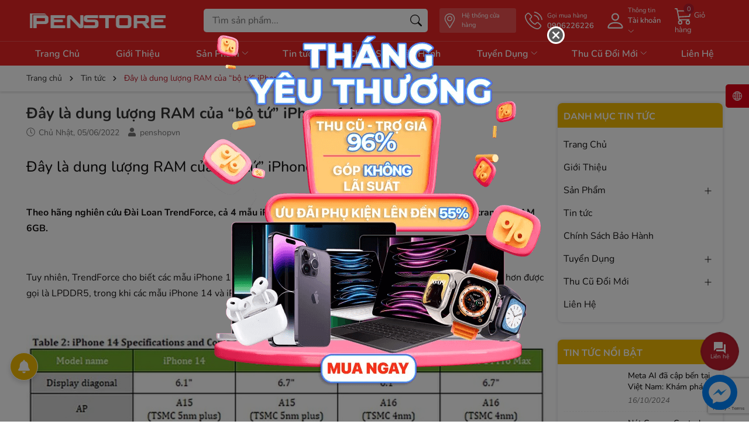

--- FILE ---
content_type: text/html; charset=utf-8
request_url: https://www.google.com/recaptcha/api2/anchor?ar=1&k=6Ldtu4IUAAAAAMQzG1gCw3wFlx_GytlZyLrXcsuK&co=aHR0cHM6Ly9wZW5zaG9wdm4uY29tOjQ0Mw..&hl=en&v=PoyoqOPhxBO7pBk68S4YbpHZ&size=invisible&anchor-ms=20000&execute-ms=30000&cb=cs3yqemyqoe1
body_size: 48671
content:
<!DOCTYPE HTML><html dir="ltr" lang="en"><head><meta http-equiv="Content-Type" content="text/html; charset=UTF-8">
<meta http-equiv="X-UA-Compatible" content="IE=edge">
<title>reCAPTCHA</title>
<style type="text/css">
/* cyrillic-ext */
@font-face {
  font-family: 'Roboto';
  font-style: normal;
  font-weight: 400;
  font-stretch: 100%;
  src: url(//fonts.gstatic.com/s/roboto/v48/KFO7CnqEu92Fr1ME7kSn66aGLdTylUAMa3GUBHMdazTgWw.woff2) format('woff2');
  unicode-range: U+0460-052F, U+1C80-1C8A, U+20B4, U+2DE0-2DFF, U+A640-A69F, U+FE2E-FE2F;
}
/* cyrillic */
@font-face {
  font-family: 'Roboto';
  font-style: normal;
  font-weight: 400;
  font-stretch: 100%;
  src: url(//fonts.gstatic.com/s/roboto/v48/KFO7CnqEu92Fr1ME7kSn66aGLdTylUAMa3iUBHMdazTgWw.woff2) format('woff2');
  unicode-range: U+0301, U+0400-045F, U+0490-0491, U+04B0-04B1, U+2116;
}
/* greek-ext */
@font-face {
  font-family: 'Roboto';
  font-style: normal;
  font-weight: 400;
  font-stretch: 100%;
  src: url(//fonts.gstatic.com/s/roboto/v48/KFO7CnqEu92Fr1ME7kSn66aGLdTylUAMa3CUBHMdazTgWw.woff2) format('woff2');
  unicode-range: U+1F00-1FFF;
}
/* greek */
@font-face {
  font-family: 'Roboto';
  font-style: normal;
  font-weight: 400;
  font-stretch: 100%;
  src: url(//fonts.gstatic.com/s/roboto/v48/KFO7CnqEu92Fr1ME7kSn66aGLdTylUAMa3-UBHMdazTgWw.woff2) format('woff2');
  unicode-range: U+0370-0377, U+037A-037F, U+0384-038A, U+038C, U+038E-03A1, U+03A3-03FF;
}
/* math */
@font-face {
  font-family: 'Roboto';
  font-style: normal;
  font-weight: 400;
  font-stretch: 100%;
  src: url(//fonts.gstatic.com/s/roboto/v48/KFO7CnqEu92Fr1ME7kSn66aGLdTylUAMawCUBHMdazTgWw.woff2) format('woff2');
  unicode-range: U+0302-0303, U+0305, U+0307-0308, U+0310, U+0312, U+0315, U+031A, U+0326-0327, U+032C, U+032F-0330, U+0332-0333, U+0338, U+033A, U+0346, U+034D, U+0391-03A1, U+03A3-03A9, U+03B1-03C9, U+03D1, U+03D5-03D6, U+03F0-03F1, U+03F4-03F5, U+2016-2017, U+2034-2038, U+203C, U+2040, U+2043, U+2047, U+2050, U+2057, U+205F, U+2070-2071, U+2074-208E, U+2090-209C, U+20D0-20DC, U+20E1, U+20E5-20EF, U+2100-2112, U+2114-2115, U+2117-2121, U+2123-214F, U+2190, U+2192, U+2194-21AE, U+21B0-21E5, U+21F1-21F2, U+21F4-2211, U+2213-2214, U+2216-22FF, U+2308-230B, U+2310, U+2319, U+231C-2321, U+2336-237A, U+237C, U+2395, U+239B-23B7, U+23D0, U+23DC-23E1, U+2474-2475, U+25AF, U+25B3, U+25B7, U+25BD, U+25C1, U+25CA, U+25CC, U+25FB, U+266D-266F, U+27C0-27FF, U+2900-2AFF, U+2B0E-2B11, U+2B30-2B4C, U+2BFE, U+3030, U+FF5B, U+FF5D, U+1D400-1D7FF, U+1EE00-1EEFF;
}
/* symbols */
@font-face {
  font-family: 'Roboto';
  font-style: normal;
  font-weight: 400;
  font-stretch: 100%;
  src: url(//fonts.gstatic.com/s/roboto/v48/KFO7CnqEu92Fr1ME7kSn66aGLdTylUAMaxKUBHMdazTgWw.woff2) format('woff2');
  unicode-range: U+0001-000C, U+000E-001F, U+007F-009F, U+20DD-20E0, U+20E2-20E4, U+2150-218F, U+2190, U+2192, U+2194-2199, U+21AF, U+21E6-21F0, U+21F3, U+2218-2219, U+2299, U+22C4-22C6, U+2300-243F, U+2440-244A, U+2460-24FF, U+25A0-27BF, U+2800-28FF, U+2921-2922, U+2981, U+29BF, U+29EB, U+2B00-2BFF, U+4DC0-4DFF, U+FFF9-FFFB, U+10140-1018E, U+10190-1019C, U+101A0, U+101D0-101FD, U+102E0-102FB, U+10E60-10E7E, U+1D2C0-1D2D3, U+1D2E0-1D37F, U+1F000-1F0FF, U+1F100-1F1AD, U+1F1E6-1F1FF, U+1F30D-1F30F, U+1F315, U+1F31C, U+1F31E, U+1F320-1F32C, U+1F336, U+1F378, U+1F37D, U+1F382, U+1F393-1F39F, U+1F3A7-1F3A8, U+1F3AC-1F3AF, U+1F3C2, U+1F3C4-1F3C6, U+1F3CA-1F3CE, U+1F3D4-1F3E0, U+1F3ED, U+1F3F1-1F3F3, U+1F3F5-1F3F7, U+1F408, U+1F415, U+1F41F, U+1F426, U+1F43F, U+1F441-1F442, U+1F444, U+1F446-1F449, U+1F44C-1F44E, U+1F453, U+1F46A, U+1F47D, U+1F4A3, U+1F4B0, U+1F4B3, U+1F4B9, U+1F4BB, U+1F4BF, U+1F4C8-1F4CB, U+1F4D6, U+1F4DA, U+1F4DF, U+1F4E3-1F4E6, U+1F4EA-1F4ED, U+1F4F7, U+1F4F9-1F4FB, U+1F4FD-1F4FE, U+1F503, U+1F507-1F50B, U+1F50D, U+1F512-1F513, U+1F53E-1F54A, U+1F54F-1F5FA, U+1F610, U+1F650-1F67F, U+1F687, U+1F68D, U+1F691, U+1F694, U+1F698, U+1F6AD, U+1F6B2, U+1F6B9-1F6BA, U+1F6BC, U+1F6C6-1F6CF, U+1F6D3-1F6D7, U+1F6E0-1F6EA, U+1F6F0-1F6F3, U+1F6F7-1F6FC, U+1F700-1F7FF, U+1F800-1F80B, U+1F810-1F847, U+1F850-1F859, U+1F860-1F887, U+1F890-1F8AD, U+1F8B0-1F8BB, U+1F8C0-1F8C1, U+1F900-1F90B, U+1F93B, U+1F946, U+1F984, U+1F996, U+1F9E9, U+1FA00-1FA6F, U+1FA70-1FA7C, U+1FA80-1FA89, U+1FA8F-1FAC6, U+1FACE-1FADC, U+1FADF-1FAE9, U+1FAF0-1FAF8, U+1FB00-1FBFF;
}
/* vietnamese */
@font-face {
  font-family: 'Roboto';
  font-style: normal;
  font-weight: 400;
  font-stretch: 100%;
  src: url(//fonts.gstatic.com/s/roboto/v48/KFO7CnqEu92Fr1ME7kSn66aGLdTylUAMa3OUBHMdazTgWw.woff2) format('woff2');
  unicode-range: U+0102-0103, U+0110-0111, U+0128-0129, U+0168-0169, U+01A0-01A1, U+01AF-01B0, U+0300-0301, U+0303-0304, U+0308-0309, U+0323, U+0329, U+1EA0-1EF9, U+20AB;
}
/* latin-ext */
@font-face {
  font-family: 'Roboto';
  font-style: normal;
  font-weight: 400;
  font-stretch: 100%;
  src: url(//fonts.gstatic.com/s/roboto/v48/KFO7CnqEu92Fr1ME7kSn66aGLdTylUAMa3KUBHMdazTgWw.woff2) format('woff2');
  unicode-range: U+0100-02BA, U+02BD-02C5, U+02C7-02CC, U+02CE-02D7, U+02DD-02FF, U+0304, U+0308, U+0329, U+1D00-1DBF, U+1E00-1E9F, U+1EF2-1EFF, U+2020, U+20A0-20AB, U+20AD-20C0, U+2113, U+2C60-2C7F, U+A720-A7FF;
}
/* latin */
@font-face {
  font-family: 'Roboto';
  font-style: normal;
  font-weight: 400;
  font-stretch: 100%;
  src: url(//fonts.gstatic.com/s/roboto/v48/KFO7CnqEu92Fr1ME7kSn66aGLdTylUAMa3yUBHMdazQ.woff2) format('woff2');
  unicode-range: U+0000-00FF, U+0131, U+0152-0153, U+02BB-02BC, U+02C6, U+02DA, U+02DC, U+0304, U+0308, U+0329, U+2000-206F, U+20AC, U+2122, U+2191, U+2193, U+2212, U+2215, U+FEFF, U+FFFD;
}
/* cyrillic-ext */
@font-face {
  font-family: 'Roboto';
  font-style: normal;
  font-weight: 500;
  font-stretch: 100%;
  src: url(//fonts.gstatic.com/s/roboto/v48/KFO7CnqEu92Fr1ME7kSn66aGLdTylUAMa3GUBHMdazTgWw.woff2) format('woff2');
  unicode-range: U+0460-052F, U+1C80-1C8A, U+20B4, U+2DE0-2DFF, U+A640-A69F, U+FE2E-FE2F;
}
/* cyrillic */
@font-face {
  font-family: 'Roboto';
  font-style: normal;
  font-weight: 500;
  font-stretch: 100%;
  src: url(//fonts.gstatic.com/s/roboto/v48/KFO7CnqEu92Fr1ME7kSn66aGLdTylUAMa3iUBHMdazTgWw.woff2) format('woff2');
  unicode-range: U+0301, U+0400-045F, U+0490-0491, U+04B0-04B1, U+2116;
}
/* greek-ext */
@font-face {
  font-family: 'Roboto';
  font-style: normal;
  font-weight: 500;
  font-stretch: 100%;
  src: url(//fonts.gstatic.com/s/roboto/v48/KFO7CnqEu92Fr1ME7kSn66aGLdTylUAMa3CUBHMdazTgWw.woff2) format('woff2');
  unicode-range: U+1F00-1FFF;
}
/* greek */
@font-face {
  font-family: 'Roboto';
  font-style: normal;
  font-weight: 500;
  font-stretch: 100%;
  src: url(//fonts.gstatic.com/s/roboto/v48/KFO7CnqEu92Fr1ME7kSn66aGLdTylUAMa3-UBHMdazTgWw.woff2) format('woff2');
  unicode-range: U+0370-0377, U+037A-037F, U+0384-038A, U+038C, U+038E-03A1, U+03A3-03FF;
}
/* math */
@font-face {
  font-family: 'Roboto';
  font-style: normal;
  font-weight: 500;
  font-stretch: 100%;
  src: url(//fonts.gstatic.com/s/roboto/v48/KFO7CnqEu92Fr1ME7kSn66aGLdTylUAMawCUBHMdazTgWw.woff2) format('woff2');
  unicode-range: U+0302-0303, U+0305, U+0307-0308, U+0310, U+0312, U+0315, U+031A, U+0326-0327, U+032C, U+032F-0330, U+0332-0333, U+0338, U+033A, U+0346, U+034D, U+0391-03A1, U+03A3-03A9, U+03B1-03C9, U+03D1, U+03D5-03D6, U+03F0-03F1, U+03F4-03F5, U+2016-2017, U+2034-2038, U+203C, U+2040, U+2043, U+2047, U+2050, U+2057, U+205F, U+2070-2071, U+2074-208E, U+2090-209C, U+20D0-20DC, U+20E1, U+20E5-20EF, U+2100-2112, U+2114-2115, U+2117-2121, U+2123-214F, U+2190, U+2192, U+2194-21AE, U+21B0-21E5, U+21F1-21F2, U+21F4-2211, U+2213-2214, U+2216-22FF, U+2308-230B, U+2310, U+2319, U+231C-2321, U+2336-237A, U+237C, U+2395, U+239B-23B7, U+23D0, U+23DC-23E1, U+2474-2475, U+25AF, U+25B3, U+25B7, U+25BD, U+25C1, U+25CA, U+25CC, U+25FB, U+266D-266F, U+27C0-27FF, U+2900-2AFF, U+2B0E-2B11, U+2B30-2B4C, U+2BFE, U+3030, U+FF5B, U+FF5D, U+1D400-1D7FF, U+1EE00-1EEFF;
}
/* symbols */
@font-face {
  font-family: 'Roboto';
  font-style: normal;
  font-weight: 500;
  font-stretch: 100%;
  src: url(//fonts.gstatic.com/s/roboto/v48/KFO7CnqEu92Fr1ME7kSn66aGLdTylUAMaxKUBHMdazTgWw.woff2) format('woff2');
  unicode-range: U+0001-000C, U+000E-001F, U+007F-009F, U+20DD-20E0, U+20E2-20E4, U+2150-218F, U+2190, U+2192, U+2194-2199, U+21AF, U+21E6-21F0, U+21F3, U+2218-2219, U+2299, U+22C4-22C6, U+2300-243F, U+2440-244A, U+2460-24FF, U+25A0-27BF, U+2800-28FF, U+2921-2922, U+2981, U+29BF, U+29EB, U+2B00-2BFF, U+4DC0-4DFF, U+FFF9-FFFB, U+10140-1018E, U+10190-1019C, U+101A0, U+101D0-101FD, U+102E0-102FB, U+10E60-10E7E, U+1D2C0-1D2D3, U+1D2E0-1D37F, U+1F000-1F0FF, U+1F100-1F1AD, U+1F1E6-1F1FF, U+1F30D-1F30F, U+1F315, U+1F31C, U+1F31E, U+1F320-1F32C, U+1F336, U+1F378, U+1F37D, U+1F382, U+1F393-1F39F, U+1F3A7-1F3A8, U+1F3AC-1F3AF, U+1F3C2, U+1F3C4-1F3C6, U+1F3CA-1F3CE, U+1F3D4-1F3E0, U+1F3ED, U+1F3F1-1F3F3, U+1F3F5-1F3F7, U+1F408, U+1F415, U+1F41F, U+1F426, U+1F43F, U+1F441-1F442, U+1F444, U+1F446-1F449, U+1F44C-1F44E, U+1F453, U+1F46A, U+1F47D, U+1F4A3, U+1F4B0, U+1F4B3, U+1F4B9, U+1F4BB, U+1F4BF, U+1F4C8-1F4CB, U+1F4D6, U+1F4DA, U+1F4DF, U+1F4E3-1F4E6, U+1F4EA-1F4ED, U+1F4F7, U+1F4F9-1F4FB, U+1F4FD-1F4FE, U+1F503, U+1F507-1F50B, U+1F50D, U+1F512-1F513, U+1F53E-1F54A, U+1F54F-1F5FA, U+1F610, U+1F650-1F67F, U+1F687, U+1F68D, U+1F691, U+1F694, U+1F698, U+1F6AD, U+1F6B2, U+1F6B9-1F6BA, U+1F6BC, U+1F6C6-1F6CF, U+1F6D3-1F6D7, U+1F6E0-1F6EA, U+1F6F0-1F6F3, U+1F6F7-1F6FC, U+1F700-1F7FF, U+1F800-1F80B, U+1F810-1F847, U+1F850-1F859, U+1F860-1F887, U+1F890-1F8AD, U+1F8B0-1F8BB, U+1F8C0-1F8C1, U+1F900-1F90B, U+1F93B, U+1F946, U+1F984, U+1F996, U+1F9E9, U+1FA00-1FA6F, U+1FA70-1FA7C, U+1FA80-1FA89, U+1FA8F-1FAC6, U+1FACE-1FADC, U+1FADF-1FAE9, U+1FAF0-1FAF8, U+1FB00-1FBFF;
}
/* vietnamese */
@font-face {
  font-family: 'Roboto';
  font-style: normal;
  font-weight: 500;
  font-stretch: 100%;
  src: url(//fonts.gstatic.com/s/roboto/v48/KFO7CnqEu92Fr1ME7kSn66aGLdTylUAMa3OUBHMdazTgWw.woff2) format('woff2');
  unicode-range: U+0102-0103, U+0110-0111, U+0128-0129, U+0168-0169, U+01A0-01A1, U+01AF-01B0, U+0300-0301, U+0303-0304, U+0308-0309, U+0323, U+0329, U+1EA0-1EF9, U+20AB;
}
/* latin-ext */
@font-face {
  font-family: 'Roboto';
  font-style: normal;
  font-weight: 500;
  font-stretch: 100%;
  src: url(//fonts.gstatic.com/s/roboto/v48/KFO7CnqEu92Fr1ME7kSn66aGLdTylUAMa3KUBHMdazTgWw.woff2) format('woff2');
  unicode-range: U+0100-02BA, U+02BD-02C5, U+02C7-02CC, U+02CE-02D7, U+02DD-02FF, U+0304, U+0308, U+0329, U+1D00-1DBF, U+1E00-1E9F, U+1EF2-1EFF, U+2020, U+20A0-20AB, U+20AD-20C0, U+2113, U+2C60-2C7F, U+A720-A7FF;
}
/* latin */
@font-face {
  font-family: 'Roboto';
  font-style: normal;
  font-weight: 500;
  font-stretch: 100%;
  src: url(//fonts.gstatic.com/s/roboto/v48/KFO7CnqEu92Fr1ME7kSn66aGLdTylUAMa3yUBHMdazQ.woff2) format('woff2');
  unicode-range: U+0000-00FF, U+0131, U+0152-0153, U+02BB-02BC, U+02C6, U+02DA, U+02DC, U+0304, U+0308, U+0329, U+2000-206F, U+20AC, U+2122, U+2191, U+2193, U+2212, U+2215, U+FEFF, U+FFFD;
}
/* cyrillic-ext */
@font-face {
  font-family: 'Roboto';
  font-style: normal;
  font-weight: 900;
  font-stretch: 100%;
  src: url(//fonts.gstatic.com/s/roboto/v48/KFO7CnqEu92Fr1ME7kSn66aGLdTylUAMa3GUBHMdazTgWw.woff2) format('woff2');
  unicode-range: U+0460-052F, U+1C80-1C8A, U+20B4, U+2DE0-2DFF, U+A640-A69F, U+FE2E-FE2F;
}
/* cyrillic */
@font-face {
  font-family: 'Roboto';
  font-style: normal;
  font-weight: 900;
  font-stretch: 100%;
  src: url(//fonts.gstatic.com/s/roboto/v48/KFO7CnqEu92Fr1ME7kSn66aGLdTylUAMa3iUBHMdazTgWw.woff2) format('woff2');
  unicode-range: U+0301, U+0400-045F, U+0490-0491, U+04B0-04B1, U+2116;
}
/* greek-ext */
@font-face {
  font-family: 'Roboto';
  font-style: normal;
  font-weight: 900;
  font-stretch: 100%;
  src: url(//fonts.gstatic.com/s/roboto/v48/KFO7CnqEu92Fr1ME7kSn66aGLdTylUAMa3CUBHMdazTgWw.woff2) format('woff2');
  unicode-range: U+1F00-1FFF;
}
/* greek */
@font-face {
  font-family: 'Roboto';
  font-style: normal;
  font-weight: 900;
  font-stretch: 100%;
  src: url(//fonts.gstatic.com/s/roboto/v48/KFO7CnqEu92Fr1ME7kSn66aGLdTylUAMa3-UBHMdazTgWw.woff2) format('woff2');
  unicode-range: U+0370-0377, U+037A-037F, U+0384-038A, U+038C, U+038E-03A1, U+03A3-03FF;
}
/* math */
@font-face {
  font-family: 'Roboto';
  font-style: normal;
  font-weight: 900;
  font-stretch: 100%;
  src: url(//fonts.gstatic.com/s/roboto/v48/KFO7CnqEu92Fr1ME7kSn66aGLdTylUAMawCUBHMdazTgWw.woff2) format('woff2');
  unicode-range: U+0302-0303, U+0305, U+0307-0308, U+0310, U+0312, U+0315, U+031A, U+0326-0327, U+032C, U+032F-0330, U+0332-0333, U+0338, U+033A, U+0346, U+034D, U+0391-03A1, U+03A3-03A9, U+03B1-03C9, U+03D1, U+03D5-03D6, U+03F0-03F1, U+03F4-03F5, U+2016-2017, U+2034-2038, U+203C, U+2040, U+2043, U+2047, U+2050, U+2057, U+205F, U+2070-2071, U+2074-208E, U+2090-209C, U+20D0-20DC, U+20E1, U+20E5-20EF, U+2100-2112, U+2114-2115, U+2117-2121, U+2123-214F, U+2190, U+2192, U+2194-21AE, U+21B0-21E5, U+21F1-21F2, U+21F4-2211, U+2213-2214, U+2216-22FF, U+2308-230B, U+2310, U+2319, U+231C-2321, U+2336-237A, U+237C, U+2395, U+239B-23B7, U+23D0, U+23DC-23E1, U+2474-2475, U+25AF, U+25B3, U+25B7, U+25BD, U+25C1, U+25CA, U+25CC, U+25FB, U+266D-266F, U+27C0-27FF, U+2900-2AFF, U+2B0E-2B11, U+2B30-2B4C, U+2BFE, U+3030, U+FF5B, U+FF5D, U+1D400-1D7FF, U+1EE00-1EEFF;
}
/* symbols */
@font-face {
  font-family: 'Roboto';
  font-style: normal;
  font-weight: 900;
  font-stretch: 100%;
  src: url(//fonts.gstatic.com/s/roboto/v48/KFO7CnqEu92Fr1ME7kSn66aGLdTylUAMaxKUBHMdazTgWw.woff2) format('woff2');
  unicode-range: U+0001-000C, U+000E-001F, U+007F-009F, U+20DD-20E0, U+20E2-20E4, U+2150-218F, U+2190, U+2192, U+2194-2199, U+21AF, U+21E6-21F0, U+21F3, U+2218-2219, U+2299, U+22C4-22C6, U+2300-243F, U+2440-244A, U+2460-24FF, U+25A0-27BF, U+2800-28FF, U+2921-2922, U+2981, U+29BF, U+29EB, U+2B00-2BFF, U+4DC0-4DFF, U+FFF9-FFFB, U+10140-1018E, U+10190-1019C, U+101A0, U+101D0-101FD, U+102E0-102FB, U+10E60-10E7E, U+1D2C0-1D2D3, U+1D2E0-1D37F, U+1F000-1F0FF, U+1F100-1F1AD, U+1F1E6-1F1FF, U+1F30D-1F30F, U+1F315, U+1F31C, U+1F31E, U+1F320-1F32C, U+1F336, U+1F378, U+1F37D, U+1F382, U+1F393-1F39F, U+1F3A7-1F3A8, U+1F3AC-1F3AF, U+1F3C2, U+1F3C4-1F3C6, U+1F3CA-1F3CE, U+1F3D4-1F3E0, U+1F3ED, U+1F3F1-1F3F3, U+1F3F5-1F3F7, U+1F408, U+1F415, U+1F41F, U+1F426, U+1F43F, U+1F441-1F442, U+1F444, U+1F446-1F449, U+1F44C-1F44E, U+1F453, U+1F46A, U+1F47D, U+1F4A3, U+1F4B0, U+1F4B3, U+1F4B9, U+1F4BB, U+1F4BF, U+1F4C8-1F4CB, U+1F4D6, U+1F4DA, U+1F4DF, U+1F4E3-1F4E6, U+1F4EA-1F4ED, U+1F4F7, U+1F4F9-1F4FB, U+1F4FD-1F4FE, U+1F503, U+1F507-1F50B, U+1F50D, U+1F512-1F513, U+1F53E-1F54A, U+1F54F-1F5FA, U+1F610, U+1F650-1F67F, U+1F687, U+1F68D, U+1F691, U+1F694, U+1F698, U+1F6AD, U+1F6B2, U+1F6B9-1F6BA, U+1F6BC, U+1F6C6-1F6CF, U+1F6D3-1F6D7, U+1F6E0-1F6EA, U+1F6F0-1F6F3, U+1F6F7-1F6FC, U+1F700-1F7FF, U+1F800-1F80B, U+1F810-1F847, U+1F850-1F859, U+1F860-1F887, U+1F890-1F8AD, U+1F8B0-1F8BB, U+1F8C0-1F8C1, U+1F900-1F90B, U+1F93B, U+1F946, U+1F984, U+1F996, U+1F9E9, U+1FA00-1FA6F, U+1FA70-1FA7C, U+1FA80-1FA89, U+1FA8F-1FAC6, U+1FACE-1FADC, U+1FADF-1FAE9, U+1FAF0-1FAF8, U+1FB00-1FBFF;
}
/* vietnamese */
@font-face {
  font-family: 'Roboto';
  font-style: normal;
  font-weight: 900;
  font-stretch: 100%;
  src: url(//fonts.gstatic.com/s/roboto/v48/KFO7CnqEu92Fr1ME7kSn66aGLdTylUAMa3OUBHMdazTgWw.woff2) format('woff2');
  unicode-range: U+0102-0103, U+0110-0111, U+0128-0129, U+0168-0169, U+01A0-01A1, U+01AF-01B0, U+0300-0301, U+0303-0304, U+0308-0309, U+0323, U+0329, U+1EA0-1EF9, U+20AB;
}
/* latin-ext */
@font-face {
  font-family: 'Roboto';
  font-style: normal;
  font-weight: 900;
  font-stretch: 100%;
  src: url(//fonts.gstatic.com/s/roboto/v48/KFO7CnqEu92Fr1ME7kSn66aGLdTylUAMa3KUBHMdazTgWw.woff2) format('woff2');
  unicode-range: U+0100-02BA, U+02BD-02C5, U+02C7-02CC, U+02CE-02D7, U+02DD-02FF, U+0304, U+0308, U+0329, U+1D00-1DBF, U+1E00-1E9F, U+1EF2-1EFF, U+2020, U+20A0-20AB, U+20AD-20C0, U+2113, U+2C60-2C7F, U+A720-A7FF;
}
/* latin */
@font-face {
  font-family: 'Roboto';
  font-style: normal;
  font-weight: 900;
  font-stretch: 100%;
  src: url(//fonts.gstatic.com/s/roboto/v48/KFO7CnqEu92Fr1ME7kSn66aGLdTylUAMa3yUBHMdazQ.woff2) format('woff2');
  unicode-range: U+0000-00FF, U+0131, U+0152-0153, U+02BB-02BC, U+02C6, U+02DA, U+02DC, U+0304, U+0308, U+0329, U+2000-206F, U+20AC, U+2122, U+2191, U+2193, U+2212, U+2215, U+FEFF, U+FFFD;
}

</style>
<link rel="stylesheet" type="text/css" href="https://www.gstatic.com/recaptcha/releases/PoyoqOPhxBO7pBk68S4YbpHZ/styles__ltr.css">
<script nonce="Q91ygBugOz7bG8xtspFvZA" type="text/javascript">window['__recaptcha_api'] = 'https://www.google.com/recaptcha/api2/';</script>
<script type="text/javascript" src="https://www.gstatic.com/recaptcha/releases/PoyoqOPhxBO7pBk68S4YbpHZ/recaptcha__en.js" nonce="Q91ygBugOz7bG8xtspFvZA">
      
    </script></head>
<body><div id="rc-anchor-alert" class="rc-anchor-alert"></div>
<input type="hidden" id="recaptcha-token" value="[base64]">
<script type="text/javascript" nonce="Q91ygBugOz7bG8xtspFvZA">
      recaptcha.anchor.Main.init("[\x22ainput\x22,[\x22bgdata\x22,\x22\x22,\[base64]/[base64]/MjU1Ong/[base64]/[base64]/[base64]/[base64]/[base64]/[base64]/[base64]/[base64]/[base64]/[base64]/[base64]/[base64]/[base64]/[base64]/[base64]\\u003d\x22,\[base64]\x22,\x22JMKcWhbDh8OEwoNTw7ElEsOZDTrDghPCsTAyw60Aw77Du8Kcw6jCi2IRKlpuUMO3IMO/K8OIw47DhSluwpvCmMO/fx8jdcOzasOYwpbDmMOoLBfDl8KIw4Qww64UWyjDmsKOfQ/Ck0ZQw47Cp8KUbcKpwrfCp18Qw5bDj8KGCsOIFsOYwpAYOnnCkyw1d0hkwo7CrSQiGsKAw4LCiQLDkMOXwqckDw3ClFvCm8O3wrdgElRHwokgQV7Cpg/CvsOYeTsQwq7DsAgtSmUYeXs8WxzDixV9w5EXw55dIcKhw7xofMOmXMK9woRow4A3czBmw7zDvklgw5V5PsO5w4Uywo3Dp07CswguZ8O+w7x2wqJBecKpwr/DmwrDnRTDg8KAw5vDrXZ2eShMwqXDgwc7w4bCpQnCim/[base64]/CtcKzSHMQwptYVxTCicOKwo8Ywr92wojCrW7CosK4NQDCpx1YS8OsXQDDmycnTsKtw7FQGmBoVMOLw75CHMKSJcOtPkBCAmzCi8OlbcO7Vk3Co8OTHyjCnQjCrSgKw43DnHkDasOnwp3DrVoRHj0Kw7fDs8O6QgssNcOzEMK2w47Cql/[base64]/DmcKMwrhpAsOgbQnDlDQnwrNkw7JeDUYowpbDvsOWw7oGLl18HhvCgcKSOsK1esOWw4BHMwslwoozw5jCnl8cw7bDtcKnd8OPAMKbBsKxdGjCrUJUcVnDjsKIw65PMsOvw5LDmMKJdCzCmQPDscOoJMKPwqs7wrnCgsOTwr3DrsKTKsO9wrfClGE1e8O9wqTDhMO1HF/Dtnl5I8O4DERRw6TDsMOjZlrDiloCFcOAwqFqP1NFQirDq8Kgw4dRSMOJPn7DtzDCqsKtw4wHwrUYwqzDl2LCumUfwoHCmMKLw7lXEsKEeMOqH3jDsMOLOWo8wqdkCXgEaG/Cq8K1wpcXMUkBQMKlwpPConjDuMKlw6VZw7lIwpbDusKIOVgdYMOFCj/CjB/ChcOYw4JJNF3Dq8KXc3/DkMKww5Ynw51Fw5RxLEvDnMO1KsKNW8K0VHFawq/CqgtxIj7CkX5LBMKCCz9awoHCtsKBTmHDu8KHIsKzw5TCgMOwAcOLwp8WwrPDmcKWAcOrw5bCssK8TMKlEQ7CowHCukgIC8KLw4nDlcOMw5t4w6QyBMK+w69PFBrDgRprFcOKD8K0Cgoow4w0acOCRMOgwrnCtcKlw4RscB3Dr8OqwrrCgErDkx3Dv8K3DsKww7/ClzrDl3PCsnLClFFjwpATEcKjwqLCo8O5w5kfwr7DvsO7XCFxw6ZRVMOgZ25Cwo8+w4HDmndFNnvCrznDgMK/w55CWcOQw40tw6Aswp3Dg8OHBnRGwrnCnnQeN8KAZ8KkdMOdwr7ChXIuOcK5w6TCkMOQA0NewoXDscO2wrlqd8KPw6HCviMWQWTDoDDDjcOmw5Evw6rDlcKcwo/[base64]/[base64]/FFfDu8KFw7LDniJ/f0MfwrAfO8K8H8KmWz/Dl8OnwrTDjMObJMO1NnkIR08Cwq3CsDlaw6/DmVrDmH0JwoPDlcOmw5bDjhLDl8KAWWouCMO2w7/DuH0OwrjDhMOEw5DDl8ODGxnCtEp8KB16fCfDulTCujTCiUAiwoMpw4rDmsOgSFkvw6nDlcO1w7hlbGnCmsOkDcOSScKuGcKpwpwmEWkNwo16w7HDixzDjMKPZcOXw67DmsKUwozDiB4iN101w7UFOMOIw5NyPifDlzPCl8OHw6HDk8Kow5/CkMKZNiHDrsK4wpjCs1LCp8OEMHfCocOuwpLDj03DiQsPwostw77DlMOMBFRoK1/CvsOYwqLCv8KcaMOiS8OXJcKwZcKpPcOtdD7CmCNZE8KrwqvChsKkwpjCmCYxO8KQw57Dv8KqRRUKw5bDgcO7HA/[base64]/wqPDlcO/L8KGasKzwobDknREw6gTSANgw687wp4iwp4fYz4UwprCpAorJcKCwptTwrnDs17CgE9MfWDCnGDCtsOow6NBwoPCjT7DicORwp/CiMOrfix/woTCicOvDMOewpjDqUzCoCzCl8OOw47DlMKja1TDplnDhkvDmMKgOMKbVl9ZP3UKwpTChSdvw7rCtsO8a8OswpTDrlI/w4NHQMOkwrMYIW8TXjzDviXCgVAwRMO/w4QnRcO4wpN1BQLCuEUww6bDqcKmJsKvVcK2N8ODwqLCn8Kpw610w4NVOMOdZRLDgkNywqPDlT/[base64]/w7DDs8KIRk7CvcKywqduwqDCscOmDcKRRgTCqyvDoWLCtXnCqEPDjDR1w6ltwp/CosK8w4IOwpZkD8OgVGhXw4PCpMOYw4fDklRNw44nw4rCicOMw6N5NGjCqsKpCsKDwpsCwrXCksKvNMOsKipRwr4IfVZgw6bDgWjCpxzCtsKgwrASFXjDrsK2L8ONwpVLE37DkMKbOsKOw73CvMOUXcKEEAACVMO3JTwXwqrCosKNEcOaw6cQIMK/JEwmaG9WwrhzVcK7w6HDjGfCiDrDg0kFwqfCvcOQw63CpcOXZsKtbQQKwr8Uw447f8Kuw4lLBzUuw5V3ZRUzFcOPw5/[base64]/VHZUMQ4ZwrnCtXUTw5cbOV3DmnvCmcK7DMOQwonCqiphP3fDn3XCl0PCtMKUS8KUwr7DvWPChy/[base64]/[base64]/V8O6TMKeNkAHM8Kuwo0jw43DnsKrw4pEfUDCksOLwpjCsy13Sxs2wr7DgG9ywq7CqE7DuMKOwo8nVD3CqMKAOQjDjMOZf2/DkAHCoVswa8KJw4/CoMKIwqt4B8KfcMKZwr06w57CgEgfRcOSTcOFZjI/wr/Di3NIw48XB8KEesOeEVDDnGAEP8Ouw7LCnhrCucOzaMO0e10cXmUaw4kGGhTDgHUXwobDh3vCm3pWEXHDkQ/[base64]/Dn8ONBXbDrjsSMCHDiRR+w6E/[base64]/CpcObwqIDwqkIwq/DtMK9wpZsTMOBwoDDq8KUAyfCgW7Dl8K2wr8pwqEOw4ICPmTCpTFkw6cMLxrCvMOvQsO3WGXCsnMzJ8OxwrwdbnwKF8KAw7jDnQ9swpPDlcK8w7jDjsOjMxl/Z8KRw7/Cj8KERHzCr8O8w5jDhy/Ch8Kpw6LCvsKPwqhbABXCv8KZbMOnUDzDu8K2wpjCiGwawpjDjUoewoDCrgQqwqLDo8KJwrBTwqcQwrLCmMOeXcODwrnCqS9vw7Bpwqpaw7zCqsK7w49GwrFPFMORZyrDtlTCocO/wqAGwrsYw78ywokZT1cGPsKnGMOYwqsXDlHDsjzDl8OQS1g1DcK7BHV4w5w0w7XDj8O9w67Ck8K3VsKQdcOPYWPDicK1MMKLw5TChsOAJ8OmwrjCvVjCpijCvBvDqjAuNsKyHMKkdj3DmcObK10Cw4rCqD/ClTstwoXDoMKyw60gwrHChsOVEsKRCcKtJ8ODwpsJFSHCuV1sUCfCuMOYWh48BcKxwok/w5E1Q8OSw4dSwrd8wqBIH8OSIMK6w5lBaXVmwo9bwrfCj8OdWcOMUBvCi8Oqw5hEw7HDisKKfMOWw5XDhcOXwrQiwrTChcOwHA/DjE43w7zCjcO7JGpdW8OuPWHDicKwwqd6wrDDssOewq0XwqXDoX5cw7dlwqE+wrFLYz/CmXzCvmHClQ7CgsOkc2rCnEtTJMKuCyTCnMOww40SJD1OZ1FzPsONw5jCmcOjNWrDh2IJMlE5eFrCkT5bDTA3HhNRDsOXKwfCp8OBFsKLwo3Cj8KKcm0BcRjChcKeJcKZw5LDrwfDmmDDvcO3wqjCtSdKJMK7wqPDiAvCu27DoMKdwovDgcKUUX8oJi/DiwYMNCRyFcOJwojDqV5VYWlHaSrDvsKZaMK0P8O9CsKOfMKwwo1GaRLCj8OYXkHCpMKjwpspG8KBwpR+wpfCtTRmwr7DtxY9PMOSWMOrUMOyGGHCi3fDlQ9/wonCuhfCjFFxRlDDksK2aMOjWzPCvlp6KsK5wpdHBDzCmCt7w5pww6DCq8KzwrloR0rCtzTCjwADw6PDojIKwr/DqBVMwq3CkEtFw5bChwMjwowMw78mwoIIw59Zw5QkF8KWwpnDjWXCvcOyF8KaQ8K7w7/CqlNgCjZ2WsOAwpfCusKIKsKwwpVaw4EnEwpgwq7CvUJDw7/CrQAfw77Ck1kIw5Q8w6zClQMNwohawrfCm8K7LWnDqDsMOsOXFMKlw4fCk8OSdAksOcO/w7zCqj7DhcKIw7nDsMOidcKcOylebXoYw6bChnhgwoXDt8OZwoRMwo04worCijnCocOhVsOywqlcMR01EcK2wo8Ew4DDrsOfwrJsBsKVRcOXfEDDlMKCw5nDmgLCncKSecO7esOuVUdVSioMwpBIw6low6fCqhLCoVoKJMOENBTDqVxUQsOgw7/Dh15kwo7CoSFPfUXCnVPChBRMw6NjCsO2VjJ2wpc8HUpswrDCm0/ChsOOw48IC8O9PsOMN8KGw6kgDsKXw77DvMOeQsKBw7fClsKrG0zCnsK7w7k4RlvCgDDDuSchFcOgckYxw4bCoG3DjMOOBVfDkEMiw6ITwpjCoMKNw4LCtcKpSArClH3CncKCw4/CmsKoQMOew5sVwqrDv8O7LUgWcD0MAsOTwqvCnjbDrVvCoSA9woMkwpjCi8OmBcKNFQ7DrggsYMOmwq/[base64]/Dm8KTQcKdYEVyeExfw7QAeTlcYsOtSMKJw5TClsKFw6AnR8K4T8KeN2FaKsK0wo/Dvx/DvALCuFXCiil2HMKaUMOow7Jhw50pwp9jHTfCucKlKhHCmMKhKcK5w7lywrtQJcKUwoLCu8OYwovCiRfDtcKOwpHCpsKIUnDDqVs3d8OUwozDicKwwrxDCAUcHBLCqD9Zwo3CjR8cw5jCrMOxw5DCl8Oqwo3Dq2LDnsO5w6DDpEHCqXzCl8KXDTVUwqI/FWvCocK/w77CsVzDgkDDusOlYA1NwqUdw6UzQX4wenYpUTR1M8KDIcO+MsKNwoLCmhXCv8OVwqJ8fB8uLk3Cpyt/w47CrMOtwqXCgXZ/wpHDgCZnw4DCnjYpw6ZjbcOZwqN/LcKlw7M3Tz4kw7zDuWRHMWouIcOIw4FodSAQF8KkSQ3DvcKlPVrCrsKYDMOEe0fDp8K8wqFgPsKZw61gwr3Dr2p/w4jCklDDs2vCosKuw6LCk3BGDcOlw7oRfx/[base64]/[base64]/fAYuA8KJwonDpHPCuMONw5DDvXjCmcK2SyPDvBFNwrtpw5FqwoTCtcKRwoYPA8K2RxDClAjCpRTDhCfDuF8Tw6/DrsKGJwo8wrA3XMOVw5MxV8O0GH5HXcKtHsKAG8Ktw4PCoFLDt1AgVsKpCzTDvsKTw4XDslp7wpJNTMOjbcO7w4XCnAVcw6XCv3hQw5fDtcKnwqbDvMKjwqrDh3/ClzAdw5nDjhTCvcKAZXU9w73CtcKdGXnCt8KBw5QbB1zDmXnCv8Ohwq/ClBUEw7fCtR3ChMOLw6hXwocZw4jCjU4iG8O4w5PDv25+N8KaQcO0LynDhcKqFj3CjMKdw7YMwocRYhzChMOiwqYYSMO6wpMYZMOOaMOtMsOwBhl4w5Rfwr1Dw4fCmU/DlUzCt8OjwpfDssKmMMKOwrLDpQ/DhMKbbMOnXBIXBTxHZ8KlwqvDmVwcw5zCnkvCgCfCgCNTw6fDtMKQw4tiLXkBw6LCjhvDtMKvPWQaw6hYJcK9w4Ixw6hVwobDkGnDoBZewp8TwoQUwo/Do8OkwqvCjcKiw48+ZsKIw7bDhivDosO+Cm3DpF/DqMOBFzjDjsKXeHTDn8OAw5c0Vzw2w7XCtUwbaMKwXMOAwr7Dp2HCpsK5XsOnwpLDng4nCAnCgA7Dn8KFwrQDwp/CisOswo/DsjTDnsOfw4HCmBdtwoHCnRHCicKjAhNXLQbDl8OOVnjDvsKrwpcpw5PDgH4wwolrwrvCkR7Cj8Kiw6zCtcOuGcOKC8OOE8O2AcK9w6tEV8K1w6bDpGshe8KCN8KdSsOmG8OvXirCisK4wo8kfT7CrR/DkcKLw6PCmj9Jwo1ewoXCgDrCoWFUwpjDnsKQw5LDsE56w5NjS8K6F8OjwpVHdMK4I0dFw7vCkBnDmMKuw408acKEGiMkwqQDwpYoKRfDkCwUw5IWw4Znw73Cp2/CiEFAwpPDpEMqTFbDjWoKwoTCjVHCoE/DmMKuAkIZw47CnSzDpz3DhMKGw5jCosKYw5xtwrhAOWXDq0VBw6fCvsKHEcKOwrLCvMKKwrcXXsOnH8KgwrB5w4Q4ZSQiWDHDssOuw4rCuS3ClmPDumDDi2gscnQ2TCHCnMKLamomw4bCvMKMwrh1L8O5wp0KUDrDuxonw4fCtsKSw6fDrkQpWz3Ctm5DwpsFGMOCwr/CqXbDicKWwrVYwphNw680w7cqwq3CocOmw7/DscOqFcKMw7FSw5fDoSgvccOdPMOSw6XDpsK7w5rDmsKba8OEw4DCgykRwrt5wqkOYD/[base64]/Du1/DhkVUw5lDKCTDsQ8PA8OewpnDvFY9w47CsMOaTGgow7fDt8OQw4rDvsOieAdWw5UnwqjCqDAZYQzDuzfCoMOPwoDCnjN5BsOSLMOiwojClHXCnhjCicK8PEonw6xgMk/DmMKSXMOZw47DhXTClMKew7IKQ1dLw5LCo8OHwqYkw6bDv3zCmSrDqkVzw4rDl8KOw4zCkcKcwrPCrzZUwrITZsKbd2LDuxXDjHIpwrg0OFcUJsKiwrdyXQhBcW/Ctz7CjMK/CcKTbWXDsiUyw58aw5PCk1d9w7g7TyLCqMK7woVNw73Ch8OEbUkdwovDp8K9w7FQDcOFw7RZw5bDn8OSwrADw6J/[base64]/CrcO8LsK3w4QzTAYje8KEIsOYw6HDp8KUwrJ3RcK0dMOFwrh9w6DDnsKsRE3DjQoywqNHMl9Aw4jDrSbCrsOvYGprwooYMVbDhMOVwpvChMOuwo/[base64]/[base64]/eMOlw6vDlMOkwrQdQzDDsFQdJHtqw6ocw44awq/CnnDDkTQHNiTDmcOECm7CoyPCr8KeEQbCvcKww4DCi8KfCGxeI3pyDsKzw6IBGDvCqFRdw6/DpEBKwo0NwrHDssOcA8Kow5bDg8KFAnPCosOBKcKNw79GwrHDmsKUOUzDqVosw63DpUo7S8KHUX19wpXCncO6w4HCiMKjDXrCvg0cKsOlU8KNasOdw5Q4PTHCrsO0w6LCvMODwpfCksOSw7AFK8O/[base64]/DiMKFwpcPFwnDgsKOAsKlNUHCvGXDt8KPYBtAGBvCvcKHw6oxwo8KJcKja8OKwrrCssOuZmNnwpF2fsOiH8Ktw6/CjD5ZPMKZwqQwOCAjIsOhw6zCul/DgsKRw6vDhsKzw5HCm8O5cMKfQBEdWw/DqcOhw5EzKMONw4TDkWHDncOiw6nClsKkw4DDncKRw5DDusKOwqEXwoNtwpTCnsKjQn3CtMKyejFew70YGh49wqvDhxbCthbDisKtw5E7GSXCrQgxw47Cj2/DusKzS8OHZcO6WxzCr8K+fU/DsU4JQcKLU8OYw5Viw41RFQs9wr9kw613b8O3EsKrwqdgCcO/w6/CocKmBSt8w6VNw4vDhCNfw7rDkcK2NR/DkcKcwoQQMsO1VsKTwo7Di8OMLsOZSGZ9wpUtBsOvYsKzw5jDtV5hw4JPKyFhwofDrMKfMMObwqMaw4bDh8Kiwo/Cow0MLMKIYMOXJhHDjHDCnMOuwpjDgcKVwr7DiMOmLG1awqUkbyJzGcO/[base64]/NMOIwps6AyjDgUvDlHrDjEDCsMK4w7V4w4vDgMO9w7FTNzbCoizDghpowokEcWLCiFXCs8Kjw75aLXAUw6fCkMKBw4bCqMKzMCYJw4oWw59pACRNRMKGTjjDjsOlw6vCoMK7wp/DgsOCwo3CiDXCjMOOFS/[base64]/Dq8Kxw6bDh8OGCk1xdUlowr/[base64]/Di8KKTMOWw4t6wqnCqsK6w6HCmlpRwq7CocKGPsKMwqnCj8KxF1/CjV3CssKGwp7Ds8KYQcKOGGLCn8K8woLCmCjCmMOxLzrDusKRVGkrw6Euw4fDqW/DkULCj8KrwpA8IEDDlH/[base64]/[base64]/Cq2jCgXkQH8KsTcOPd8OMMcOSZMOvN8KQw4rCrzLCtXvDiMK6PmHChWDDpsKtVcKDw4DDm8Oiw6I6wq7CpGMVOkHCtcKfw7jDhATDlMO2wrsBM8KkLMOiSsKLwqRywp7DrWvDmQfCp3/DkFjDth3DhcKkw7F3w5bDjsOnwpBRw6l6wq0Mw4UDw5fDs8OUaSrDnW3CuAbCocOcJcOQQ8KEOcOdZ8OBCMKyOhwiYw7Cm8K6OcO1woU0Gh0DAsOpwoNiLcOsO8OGMsK4wpTDksOUwqcgfMKWKQ/ChQfDkkzCh2HCpGxjwoELR3gid8Kkwr/DmUDDmCw6wpDCgW/Dg8OGd8Kzwqxxwo/Dh8Kew6odwr3CtsKRw5JDw6VRwrnDjsO4w6/[base64]/IsOWaMO/RQwxw7TCq2/DphUBw6LChMOXwrFxCcO/[base64]/DpsKqGcOzBlnCmcKANxgWOw3CgBTDicOmw43DqXXDqU5ew7pMUyA5En5gWMK1wo/DhkzCqSvCqcKFw7Bywp4swolbWMO4d8Ogwrg8Xhk8P1vDtmkKRcO0wqd1worCh8K+fsKSwoPDiMOvwo7CicO7P8Kcw7BRSsKYwrXCncO3wpjDlsOlw7M0K8KnasKOw6TDlcKMw7Fjwp3DhsKxagwlOzZVw6lVTVFOwqs/w7ZXTV/Cj8Oww6ROwqACdDbCj8KDEErCo0EPwrLCvMO4amvCuXkswoHDg8O6w6fCicOcw4wpwpp0MHIjEcOlw6vDohzCu31ufnbDl8OTfsOGwrjDgsKuw6jDucK/[base64]/eMOZw78SSsOHDVg1G2LCu8OkJAzCjidLYsKKw53CtcKCPsKBP8ONAx/[base64]/wpzCk0TCtWQLFg7DnsKjE03DncKGfjjCsDh/e8KPZVbDn8KRw7rCrGc/RMOJfsO9wpg9wpHCgsO6cQcOwrDCmcOGwosxNzzCk8Oxwo0Qw5PCtsKKF8KVW2dQwrrCosKLw4pDwpbCgE3DohIKbMKzwqojB3klEMKtd8ORwonDscKxw63Dv8KAw6FpwpvCsMOBFcOfKMOrcxLDrsOBwoRHwp0hwp4eey/ClhvCjhRQEcODSnbDp8KubcKbHW3CkMOcQcK6QFLCuMOARgPDs0zCqsOCHsO2GDfDnMK+SjIIW15/XMOQAiYaw7x2cMKPw5tow7PCtn8VwpbCqsKAw5nDqsKeJsKtdyNjBRQvUj/DjcOJAGh2JsK6cGTCjsKTw4HDpnAKw6LClsO2dhIOwq0tBcKwe8OfYj/CncK8woIKCWHDocOnLsKgw78Wwr3DvhnCkTPDmFpRw5VZwoDDmMO0w4MyLCrDnsOGwoHCpRRlw4nDjcKpL8K+w4jDqiLDhMOYwpDCjsKLw7/DhcKBwqXClEzDnsO8wrx2YngSwrDCh8OLwrHCilQoZjjCrVQfRcKRc8K5w6bDlsKBw7BOwrVhUMOpUzLDiTzDqlzDmMOQIsOQw68/EcOmWsK+wpvCscOqAMOhRMKtw4XCkEc4F8KNbCvDqHLDsHzDqHskw4wWAFTDv8KgwrjDrcKuEcKpB8K9bMKBc8OmR0VkwpVeHXADw4bCisOKNyfDg8O/BsOnwqspwqZrdcOGwq3DmsKVDsOlPDrDuMK7Ag1NZgnCj1Acwrc2woHDrcK6SsKfcsKvwql3w6EeDEgTPgjDosK+w4bDtMKwHllvPMO9IAo0w5RcP30kMcOlQsKRGC3Cqz7Dlh5owrXCvjHDqQLDt0onw4Z1TRseE8KdTcK2cRFYITV/D8OmwpLDuTDDj8OFw6zDjm/Cj8KWw4orDVbCnMKhTsKFdms1w7FcwpLClsKmwqzCs8KUw7UMD8ONw4NHKsOuL3k4Y2bChSjCkgDDq8OYwoHDr8Kkw5LCuCNxb8KuXxrCssKNwrF9ZGPDuVPCoFXDuMK5w5DDocOFw7B/[base64]/fsK0aMKPVsKLw4BqT8Oyw6QXwqLDoQRHw7MTF8Opw5cuehQHwod/EjPCl3BQw4NaCcOkwqnCmsKQDjZowqt9SBjCuCPCrMKow5AJw7ttwpHDhAfCosOswqLCuMOZRTcpw47CiHzDp8O0byLDrcOFHMKHw5jCiwTCtsKGEsOPBjzChWhew7DDlcKPEsKPwq/CmsOXw7TDuT0Ow5nCrxE7wqEUwotiwojCi8OZB0jDiFRMbysPZhtpHcOiwqcJKMOiw6sgw4/Dl8KeEMO+w7FrAAoHw6EdGhdPw7ULNcOJXToywqHCjcKEwrsrZcOcZcO5w7rCm8KCwrUiwprDhsK/[base64]/fcK1w6dNwrJmwo0nw5UFwrFyw6/[base64]/Dl3LCjnPDhltMAcKKw6zCs8O4wpzDpcKeYMOpwpvDvx0RFWnCkC/DjkBPJcKJwoXDsTrDhCARM8OqwqFpwqJoQALCi1Q5S8KowoLCncOFw6xKc8KUPsKnw7Jiw5YKwofDt8KtwogoQ0rDp8KGwpY3wp4da8OYe8K/w5fDrQ46dMO9JsKxw77DrMKCVjx+w7LCniDDgS3DjgtkFRA7PkjCnMO/FTdQwo3Cqm7Dnn3DrMK4wpzCi8O0cj/CmirCmzpkT3XCoUTCvxnCv8K0LhDDvMKZw4zDkFZOw6ZFw4TCjRLCvcKsEsO7w5bDpMOvwobCtQxnw7vDqBsuw5nCqcOQwq/CgGhEwobCgGvCiMK0K8Khwr/CvnYawr4mVW7CgsOEwoYtwrh8d2hnw6LDvB1xwqJUwqHDsU4HBQ5vw5VMwozCjFMrw7dLw4PDqErDh8O8OcOwwoHDtMKlZ8OOw4Mkb8KZwpw0woQawqDDlMOjVWIyw6rCkcODwpFIw5/DvifCgMKyLAHCmx9Nwo/Dl8Kwwq0fw410QcKeYhROPGxHKMKnBcONwp1JSVnCl8OTYCHDuMKyw5XDrMKAw45fRcK6KMOzFcOrR2IBw7RyOCDCtcKMw6YJwoUbfyt0woTDokXDusOVwp5uwqZQEcKfKcKJw4kHw64iw4fChhvDkMKRFQ5AworDijXCp3bClH3DmFHDuDvCvcO/[base64]/CkcOGwql3w5zClsK5JsOWEzdJWsK/GC5DGWbCk8OPwochwqrDi1/DrMK4asO3w69YXMOow5HCjsKeGyLCjVjChcKEQcO2wp/CogHCqgwIIMOAdMKwwqfDly3ChMKWwobCucKTwrgJBGTCm8OMBWMKasKnwq8xw7I8wonCm3ZHw74Gwp/Cuk4VX2INOHDCmcOcdcKQUjkgwqJCbsONwo0ETsKXwrk0w6XDpWpYSsKLFG1TFcODdlrClHDCnsOpUQ3Dijk/wr9KYwQRw5TDjAzCvVByM2kGwrXDswlEw7dewpd9w6hKCMKUw5rDrVTDnMORw5nDr8OHw7hkB8OAwpEKw64owqchcMOaP8OYw7/DgsO3w5vCgXrCs8ODw53DqcKlw4xSfko2wozCmGLDp8KqUENiScOdTCVKw43Cl8Ouw7TDghdjwpAgw680wpjDoMK4GWwuw7rDpcK2QcODw6FrCg7Ci8OOOi4xw6xRBMKfwpfDmH/CokzCgcKCMVDDs8OZw4vCosO+LELCgsOLw4EqTW7Cp8KSwrF+wpvCtldRUlvDnCrCmMO3SgbClcKmCl5cHsORI8ODC8O8wolCw5zCoCxpCsKgMcOSLcK/McOmZzjChg/CjkXDg8KpKMKMZMOqw6JyKcKEdcOXw64Swq85BlIsYMOcKjbCoMKWwoHDjsK9w4jCq8OtHsKiYsOTccOVGsO1wo9Yw4PCoijCqkVKXWrChsKkSm3DhiYpdmPDsG8pw488TsK5FGzDpzUgwpkGwq7CoB/CvsK8w69ew7l2w706eCnDqcOOwqhvYGx7wrbCvjDCncOBIMK1fMOxwrnCjS17PyM4cTvCrn7DhjrDhm/[base64]/w7IQSMKYF8KjwqJjwoI2w7d1w73CllLDk8OMfnDDpD9Jw7nDnMOew4t4FGLClMKFw6YuwoNyRmTCr210w6PCul4Bw6kcw4nCuFXDisO0fQMJwrUgw6AeVMOIwpZ5w6fDuMKwIDEvNWYKRw4iCCjCoMO7AHpOw6vDtcOOw4TDp8Opw4xrw47CqsODw4/DpsOSIm5tw7lDCsOhw5HDlQLDjMOhw6t6wqRNGsO1I8KzRk7DrcKkwrPDv0E1QCgWwpgqTsKVw5nCp8OeVGh5w5RkO8OSN2vDl8KdwrxFRMOnVnnDh8KTG8K2AXsBZ8KlPSNIASA/[base64]/[base64]/[base64]/wq5Bw4vDqMKCwoDDusOVwqrCig3DucOLEFF7Mh1fw6jDmS3DpcKaScOSH8OOw43CicOuNMKgw7bCkEzDosOwbsOqIDPDpk0GwqZ/woYjUsOrwqbDpCsrwpYMSTBqw4XCl2zDicKRWcOtw7/CrzsqTTrDhDtKSXXDrUhgw54Sb8Odwo9YasK4wrI9wq0ZMcKHEsKgw5rDlsKMwogvIHLDknHCsW8FdXQ1w6YywpLCq8Ofw5hob8O9w7zCsgPChzzDiF3ClcKSwoFuw53DssOAc8OZasKXwqkuwpk+NUrDj8O5wrvCkcKQKn7Co8KEwrvDsXM/w7Qfw6kAwo5NE1h6w4vDm8Kjfg5Cw594WzpEJMKnZMOXwpIUMUPDjMO/dlTCvmAmAcOWDkjCicOGLsKwXD5LTG7DvsK/ESVvwqnCjCzCosK6fj/DpcKJSlI1w5FBwr8Zw60sw7d1QMOyA2rDu8K7Y8O7BWt1wpHDti/CsMOiw4wdw7xBecOXw4xXw70Uwo7CpsO0wrMaOGY3w5nCncK4WMK3UBbDmB9Swr3CpcKEw54CACJJw5jCosOeLQt6wonDiMKnU8Oaw4/DvF0nWmvCpsOvWsKSw5bDmg3Dl8OwwoLCncKTX2JFNcOBwqsJw5nCkMK0w7nCthTDg8KrwqhvZ8OjwrQ8NMOIwo5pa8K1XsKawpwlJcOuBMOCwpTCn3Q/w7Icwq4AwqZHOMO5w44Nw4IJw6hhwp/Cn8OKw6d6HmjDmcK/[base64]/wpx5wqjDvVbDs8OtMsKYOUIGD8OTbcKJHzzDu0rCrE4OQ8Kow6fDsMKgwpbDkxPDmMOXw5HDuGjDrwVrw5Qyw7lTwoF6w7bDhcKIw6vDk8KNwrEtXCEMD3DDuMOGwqkTcsKlS3ovw5Qxw7/DssKBwqUww7B+wpbCpsO+wo3CgcOww4YLBAzDg2LCpUAvw6gYwr9Sw6LDrhsswoldFMK7ecOvw7/CqQJlA8KBPsKxw4U9w6ZWwqcgw4TCv3U4woFXLRJhIcK7TMOwwoPCt0YxWcOHIXJYPWxlHwQZw53CqsKpw5Jxw6hJaSwQRcKtw5Bqw6ldwrTCuAVpw4/[base64]/[base64]/DjcK0Fml7XE/DtxN5w71kwqkfw6HChldoM8KdWcO9I8OzwqsaHMOJwpDCp8O0fhDDo8Khw4ohJcKAXXFAwo1+AsOdVTUHRwQtw4cuGDJAG8OhccOHccOgwqXCrMO/w5l2w6A6KMOKw6l/FXMywqTCi1U6PMKqcl5Iw6HDisKEw4I4w7PCiMKBIcO8wrHDtUvCqsOeK8ONw7/Ds0zCqj/Cn8OuwpsmwqTCm1XCuMOUTsOOHDjDisOdIcKLDMO6w5Msw5xqw68oJH3Ch2LClS/[base64]/ccKiIGoMMW8+T8KFe2wyXsOWw681QyHDvEnClBshdixAw7TCusK/[base64]/[base64]/[base64]/CoXEoO0R/w4FCw6zDhlvCpRLCpkx3MXcsasO1JMOYwqDDlyjDqS3DncO9RXR/[base64]/DpsKDwqhZJMKXwonCm1rDhcKjw7puIyoMwo7CpsOlwrnChxkpWX45Nm/DtcK1wqzCpsOnwrl/w5QQw6nClMOvw6pQamHCskTDuXNyTlvDvcKtBcKSCEpOw77DmhYFVDPCs8KHwp8DeMKtawtkIkdVw6x5wo3CpsOQw5/Dqxkrw5PCqsOKw4zClBkBfwJGwpjDmmliwowLJ8K4WsO3aRZyw77Dm8OBXjl2aQDCocKERA/ClcO8XBtTVgEBw4pfKnvDq8KGYcKMw752wqjDgcKsfEzCp3l7dyNyB8Krw7rCjEfCncOTw44fd1Nywq9GAcK3SMOZwopHYgEUYcKnwoAnAllXFynDgSTDl8OWA8OOw7Qaw5hHV8OXw602J8OtwqwEAXfDucOvWcOow63Dr8OaworCoibDusOHw71SLcO5XMOxTBvCgx/CvsKFB2XCkMKcH8KlQkDDqsOTfDoHw5LDiMKxHcOcOVvCpyHDicKHwo/Dm0YVS3w+woQ0wqkzwo/CrlvDoMKLwpTDkQBSLBwSwrRaCQ4aYTLCh8OeD8K1I0M3HyPDvMKSOUHCo8K0f07DgsO8HsOrw4kPwpocdx3ChMORwo3CtsO/wrrDh8K/w5zDh8O8wqvDhsKVTsOmS1PDiErCpMKTdMK9wqteTjVeSjPDsgJhcCfCkm4Fw6szPnNFNsOewrrDrMOYw63CgHjDsmzDnGR/RcODa8K+wpxiGVHCgRdxw5t3wqTCjn1gwrnCqD3DklovbTTDswnDgiJew7IofMKVEcK3O2PDiMKRwobCu8Kow7rDlcO0IcKUZ8OVwqFMwpfDmcK2w5wYwpjDjsKzBj/CgUcpw4vDszXCsynCoMKkwqQWwoTCnG7ClzxFK8OLw6TCmcOUPFrCnsOAw6UDw5bChh/CosObcsORwofDnMK4w4Y8H8OEIMOIw5LDjAHChcOlwonCsUjDrhYNTsOnXcKhRsK/w5NlwoLDvCg4CcOpw4TCrAkhD8OtwrzDpcOGecKew4LDg8Kfw7lcTE57wo0kH8Kuw6nDnB0RwrvDjGjClh3DucKXwp0fc8K9wqJMMBtGw4DDqW9ZaHNAf8KWAsOWeE7DlX/CsC14Wx87w6jCkE4WKsK/UcOoZBrDjFFHAsKhw64ifcOqwrp4ecKHwqTCi2wwXEg1LSUZR8K0w5DDo8O8ZMKZw4xuw6fCgibClQpQw5XCuFbCu8K0wqAbwpbDukzCnkxMwroEw5DCrywTwpl4wqDCk1/DrgxNKD1BEiVfwrbCocOtccK1ZjYgT8OZwrvDicO7w7XCisKAwqkzJXrDlxk/woMTGMO3w4LDmEjDhMOkw6wow77Cp8KSVCfDpcKBw4vDr1gMMVHDl8OSwoZqW0ZaN8KPw7zCiMOLS1oZwoLDrMO/[base64]/CvsOTUT/Dpz9aEsKSw6bCuD9/YFnDogvCncKhwrknwrkiLjt8ZMKFwqZKw7tMw5x+aiAmTsOzw6ZEw6/DgcOWLMOnc3lbUsO0IDF+fC7Do8O4FcOyP8OIdcKEw5LClcO1w4w2wqIlwq3CsmUcU35jw4XDisO+wrkTw7s9fyALw6fDtUTDtMOzY1nCsMODw6DCpTXDr3/Dn8KpHsOoQsOlbMKcwqVtwqZiC1DCo8O2VMOLNxN6S8OTIsKGw67CjsOJw4RNRnrCnsKWwolPEMK2w63Di0bDokJQwo8Uw782woDCmlZ/w5rDs0vDssOESXEhNS4tw5nDi1gew6xAHgAKQjl0wo5hw7HCjSrDoh7CoX5Vw4UOwqsXw7FpbsKGMGfDpxvDk8Kcw4wUH0VLw7zCtyotBsOzeMKre8OsLkhxNcKcFmwIw7gKw7UfZMKYwr/[base64]/ChsKcBMKww50wwo8uayFBbTN/w4/[base64]/[base64]/[base64]/CoigYwq9VSMOkwosbPsKPwqZLw5FzYsOGdXIAY8K9FMKidmR/w7RZRWTDmcOMLcKpwrjCqArDuj7Cv8OMw4fCnn9La8Onw5XCj8ONcMOpwqp8wo/[base64]/CpsORw4vDoivCoS7Cp3BbejArw5nCtxIFwo7Dm8OLw5nDr3kOwpoBMynClzsGwpPCrMOoag3DgcOqfifCnAfDtsOUw5XCosOqwobDrsOBBmrCpMOzJyssfcKcwpDDihYqb0w7d8KBCcKQfF/CqyfCiMOrR37CgcK1E8KlfcKAwp0\\u003d\x22],null,[\x22conf\x22,null,\x226Ldtu4IUAAAAAMQzG1gCw3wFlx_GytlZyLrXcsuK\x22,0,null,null,null,0,[21,125,63,73,95,87,41,43,42,83,102,105,109,121],[1017145,420],0,null,null,null,null,0,null,0,null,700,1,null,0,\[base64]/76lBhnEnQkZnOKMAhnM8xEZ\x22,0,1,null,null,1,null,0,1,null,null,null,0],\x22https://penshopvn.com:443\x22,null,[3,1,1],null,null,null,1,3600,[\x22https://www.google.com/intl/en/policies/privacy/\x22,\x22https://www.google.com/intl/en/policies/terms/\x22],\x229xgY+V1xknZToBBjOrdu+RUEuuxiEnoU0o+r/lbJIuc\\u003d\x22,1,0,null,1,1769211190510,0,0,[149,63],null,[154,61],\x22RC-V8yuB9bLilSgDA\x22,null,null,null,null,null,\x220dAFcWeA6hbORr-OiBn5ZWH29c5Z6TKQErTPKlNeATlSxcPH5HwcJIt9VjWLbL9RpBvz15yA6-kX5R1GE4-djwR3O3aPmVJ7BZ_g\x22,1769293990303]");
    </script></body></html>

--- FILE ---
content_type: text/css
request_url: https://bizweb.dktcdn.net/100/440/746/themes/950571/assets/fonts.scss.css?1717834899134
body_size: 660
content:
@font-face{font-family:'Nunito';font-style:italic;font-weight:300;font-display:swap;src:url(//bizweb.dktcdn.net/100/440/746/themes/950571/assets/xrxx3i6li01bkofimnaors71ca.woff2?1717834822292) format("woff2");unicode-range:U+0460-052F, U+1C80-1C88, U+20B4, U+2DE0-2DFF, U+A640-A69F, U+FE2E-FE2F}@font-face{font-family:'Nunito';font-style:italic;font-weight:300;font-display:swap;src:url(//bizweb.dktcdn.net/100/440/746/themes/950571/assets/xrxx3i6li01bkofimnahrs71ca.woff2?1717834822292) format("woff2");unicode-range:U+0301, U+0400-045F, U+0490-0491, U+04B0-04B1, U+2116}@font-face{font-family:'Nunito';font-style:italic;font-weight:300;font-display:swap;src:url(//bizweb.dktcdn.net/100/440/746/themes/950571/assets/xrxx3i6li01bkofimnamrs71ca.woff2?1717834822292) format("woff2");unicode-range:U+0102-0103, U+0110-0111, U+0128-0129, U+0168-0169, U+01A0-01A1, U+01AF-01B0, U+1EA0-1EF9, U+20AB}@font-face{font-family:'Nunito';font-style:italic;font-weight:300;font-display:swap;src:url(//bizweb.dktcdn.net/100/440/746/themes/950571/assets/xrxx3i6li01bkofimnanrs71ca.woff2?1717834822292) format("woff2");unicode-range:U+0100-024F, U+0259, U+1E00-1EFF, U+2020, U+20A0-20AB, U+20AD-20CF, U+2113, U+2C60-2C7F, U+A720-A7FF}@font-face{font-family:'Nunito';font-style:italic;font-weight:300;font-display:swap;src:url(//bizweb.dktcdn.net/100/440/746/themes/950571/assets/xrxx3i6li01bkofimnadrs4.woff2?1717834822292) format("woff2");unicode-range:U+0000-00FF, U+0131, U+0152-0153, U+02BB-02BC, U+02C6, U+02DA, U+02DC, U+2000-206F, U+2074, U+20AC, U+2122, U+2191, U+2193, U+2212, U+2215, U+FEFF, U+FFFD}@font-face{font-family:'Nunito';font-style:italic;font-weight:400;font-display:swap;src:url(//bizweb.dktcdn.net/100/440/746/themes/950571/assets/xrxx3i6li01bkofimnaors71ca.woff2?1717834822292) format("woff2");unicode-range:U+0460-052F, U+1C80-1C88, U+20B4, U+2DE0-2DFF, U+A640-A69F, U+FE2E-FE2F}@font-face{font-family:'Nunito';font-style:italic;font-weight:400;font-display:swap;src:url(//bizweb.dktcdn.net/100/440/746/themes/950571/assets/xrxx3i6li01bkofimnahrs71ca.woff2?1717834822292) format("woff2");unicode-range:U+0301, U+0400-045F, U+0490-0491, U+04B0-04B1, U+2116}@font-face{font-family:'Nunito';font-style:italic;font-weight:400;font-display:swap;src:url(//bizweb.dktcdn.net/100/440/746/themes/950571/assets/xrxx3i6li01bkofimnamrs71ca.woff2?1717834822292) format("woff2");unicode-range:U+0102-0103, U+0110-0111, U+0128-0129, U+0168-0169, U+01A0-01A1, U+01AF-01B0, U+1EA0-1EF9, U+20AB}@font-face{font-family:'Nunito';font-style:italic;font-weight:400;font-display:swap;src:url(//bizweb.dktcdn.net/100/440/746/themes/950571/assets/xrxx3i6li01bkofimnanrs71ca.woff2?1717834822292) format("woff2");unicode-range:U+0100-024F, U+0259, U+1E00-1EFF, U+2020, U+20A0-20AB, U+20AD-20CF, U+2113, U+2C60-2C7F, U+A720-A7FF}@font-face{font-family:'Nunito';font-style:italic;font-weight:400;font-display:swap;src:url(//bizweb.dktcdn.net/100/440/746/themes/950571/assets/xrxx3i6li01bkofimnadrs4.woff2?1717834822292) format("woff2");unicode-range:U+0000-00FF, U+0131, U+0152-0153, U+02BB-02BC, U+02C6, U+02DA, U+02DC, U+2000-206F, U+2074, U+20AC, U+2122, U+2191, U+2193, U+2212, U+2215, U+FEFF, U+FFFD}@font-face{font-family:'Nunito';font-style:italic;font-weight:500;font-display:swap;src:url(//bizweb.dktcdn.net/100/440/746/themes/950571/assets/xrxx3i6li01bkofimnaors71ca.woff2?1717834822292) format("woff2");unicode-range:U+0460-052F, U+1C80-1C88, U+20B4, U+2DE0-2DFF, U+A640-A69F, U+FE2E-FE2F}@font-face{font-family:'Nunito';font-style:italic;font-weight:500;font-display:swap;src:url(//bizweb.dktcdn.net/100/440/746/themes/950571/assets/xrxx3i6li01bkofimnahrs71ca.woff2?1717834822292) format("woff2");unicode-range:U+0301, U+0400-045F, U+0490-0491, U+04B0-04B1, U+2116}@font-face{font-family:'Nunito';font-style:italic;font-weight:500;font-display:swap;src:url(//bizweb.dktcdn.net/100/440/746/themes/950571/assets/xrxx3i6li01bkofimnamrs71ca.woff2?1717834822292) format("woff2");unicode-range:U+0102-0103, U+0110-0111, U+0128-0129, U+0168-0169, U+01A0-01A1, U+01AF-01B0, U+1EA0-1EF9, U+20AB}@font-face{font-family:'Nunito';font-style:italic;font-weight:500;font-display:swap;src:url(//bizweb.dktcdn.net/100/440/746/themes/950571/assets/xrxx3i6li01bkofimnanrs71ca.woff2?1717834822292) format("woff2");unicode-range:U+0100-024F, U+0259, U+1E00-1EFF, U+2020, U+20A0-20AB, U+20AD-20CF, U+2113, U+2C60-2C7F, U+A720-A7FF}@font-face{font-family:'Nunito';font-style:italic;font-weight:500;font-display:swap;src:url(//bizweb.dktcdn.net/100/440/746/themes/950571/assets/xrxx3i6li01bkofimnadrs4.woff2?1717834822292) format("woff2");unicode-range:U+0000-00FF, U+0131, U+0152-0153, U+02BB-02BC, U+02C6, U+02DA, U+02DC, U+2000-206F, U+2074, U+20AC, U+2122, U+2191, U+2193, U+2212, U+2215, U+FEFF, U+FFFD}@font-face{font-family:'Nunito';font-style:italic;font-weight:600;font-display:swap;src:url(//bizweb.dktcdn.net/100/440/746/themes/950571/assets/xrxx3i6li01bkofimnaors71ca.woff2?1717834822292) format("woff2");unicode-range:U+0460-052F, U+1C80-1C88, U+20B4, U+2DE0-2DFF, U+A640-A69F, U+FE2E-FE2F}@font-face{font-family:'Nunito';font-style:italic;font-weight:600;font-display:swap;src:url(//bizweb.dktcdn.net/100/440/746/themes/950571/assets/xrxx3i6li01bkofimnahrs71ca.woff2?1717834822292) format("woff2");unicode-range:U+0301, U+0400-045F, U+0490-0491, U+04B0-04B1, U+2116}@font-face{font-family:'Nunito';font-style:italic;font-weight:600;font-display:swap;src:url(//bizweb.dktcdn.net/100/440/746/themes/950571/assets/xrxx3i6li01bkofimnamrs71ca.woff2?1717834822292) format("woff2");unicode-range:U+0102-0103, U+0110-0111, U+0128-0129, U+0168-0169, U+01A0-01A1, U+01AF-01B0, U+1EA0-1EF9, U+20AB}@font-face{font-family:'Nunito';font-style:italic;font-weight:600;font-display:swap;src:url(//bizweb.dktcdn.net/100/440/746/themes/950571/assets/xrxx3i6li01bkofimnanrs71ca.woff2?1717834822292) format("woff2");unicode-range:U+0100-024F, U+0259, U+1E00-1EFF, U+2020, U+20A0-20AB, U+20AD-20CF, U+2113, U+2C60-2C7F, U+A720-A7FF}@font-face{font-family:'Nunito';font-style:italic;font-weight:600;font-display:swap;src:url(//bizweb.dktcdn.net/100/440/746/themes/950571/assets/xrxx3i6li01bkofimnadrs4.woff2?1717834822292) format("woff2");unicode-range:U+0000-00FF, U+0131, U+0152-0153, U+02BB-02BC, U+02C6, U+02DA, U+02DC, U+2000-206F, U+2074, U+20AC, U+2122, U+2191, U+2193, U+2212, U+2215, U+FEFF, U+FFFD}@font-face{font-family:'Nunito';font-style:italic;font-weight:700;font-display:swap;src:url(//bizweb.dktcdn.net/100/440/746/themes/950571/assets/xrxx3i6li01bkofimnaors71ca.woff2?1717834822292) format("woff2");unicode-range:U+0460-052F, U+1C80-1C88, U+20B4, U+2DE0-2DFF, U+A640-A69F, U+FE2E-FE2F}@font-face{font-family:'Nunito';font-style:italic;font-weight:700;font-display:swap;src:url(//bizweb.dktcdn.net/100/440/746/themes/950571/assets/xrxx3i6li01bkofimnahrs71ca.woff2?1717834822292) format("woff2");unicode-range:U+0301, U+0400-045F, U+0490-0491, U+04B0-04B1, U+2116}@font-face{font-family:'Nunito';font-style:italic;font-weight:700;font-display:swap;src:url(//bizweb.dktcdn.net/100/440/746/themes/950571/assets/xrxx3i6li01bkofimnamrs71ca.woff2?1717834822292) format("woff2");unicode-range:U+0102-0103, U+0110-0111, U+0128-0129, U+0168-0169, U+01A0-01A1, U+01AF-01B0, U+1EA0-1EF9, U+20AB}@font-face{font-family:'Nunito';font-style:italic;font-weight:700;font-display:swap;src:url(//bizweb.dktcdn.net/100/440/746/themes/950571/assets/xrxx3i6li01bkofimnanrs71ca.woff2?1717834822292) format("woff2");unicode-range:U+0100-024F, U+0259, U+1E00-1EFF, U+2020, U+20A0-20AB, U+20AD-20CF, U+2113, U+2C60-2C7F, U+A720-A7FF}@font-face{font-family:'Nunito';font-style:italic;font-weight:700;font-display:swap;src:url(//bizweb.dktcdn.net/100/440/746/themes/950571/assets/xrxx3i6li01bkofimnadrs4.woff2?1717834822292) format("woff2");unicode-range:U+0000-00FF, U+0131, U+0152-0153, U+02BB-02BC, U+02C6, U+02DA, U+02DC, U+2000-206F, U+2074, U+20AC, U+2122, U+2191, U+2193, U+2212, U+2215, U+FEFF, U+FFFD}@font-face{font-family:'Nunito';font-style:italic;font-weight:800;font-display:swap;src:url(//bizweb.dktcdn.net/100/440/746/themes/950571/assets/xrxx3i6li01bkofimnaors71ca.woff2?1717834822292) format("woff2");unicode-range:U+0460-052F, U+1C80-1C88, U+20B4, U+2DE0-2DFF, U+A640-A69F, U+FE2E-FE2F}@font-face{font-family:'Nunito';font-style:italic;font-weight:800;font-display:swap;src:url(//bizweb.dktcdn.net/100/440/746/themes/950571/assets/xrxx3i6li01bkofimnahrs71ca.woff2?1717834822292) format("woff2");unicode-range:U+0301, U+0400-045F, U+0490-0491, U+04B0-04B1, U+2116}@font-face{font-family:'Nunito';font-style:italic;font-weight:800;font-display:swap;src:url(//bizweb.dktcdn.net/100/440/746/themes/950571/assets/xrxx3i6li01bkofimnamrs71ca.woff2?1717834822292) format("woff2");unicode-range:U+0102-0103, U+0110-0111, U+0128-0129, U+0168-0169, U+01A0-01A1, U+01AF-01B0, U+1EA0-1EF9, U+20AB}@font-face{font-family:'Nunito';font-style:italic;font-weight:800;font-display:swap;src:url(//bizweb.dktcdn.net/100/440/746/themes/950571/assets/xrxx3i6li01bkofimnanrs71ca.woff2?1717834822292) format("woff2");unicode-range:U+0100-024F, U+0259, U+1E00-1EFF, U+2020, U+20A0-20AB, U+20AD-20CF, U+2113, U+2C60-2C7F, U+A720-A7FF}@font-face{font-family:'Nunito';font-style:italic;font-weight:800;font-display:swap;src:url(//bizweb.dktcdn.net/100/440/746/themes/950571/assets/xrxx3i6li01bkofimnadrs4.woff2?1717834822292) format("woff2");unicode-range:U+0000-00FF, U+0131, U+0152-0153, U+02BB-02BC, U+02C6, U+02DA, U+02DC, U+2000-206F, U+2074, U+20AC, U+2122, U+2191, U+2193, U+2212, U+2215, U+FEFF, U+FFFD}@font-face{font-family:'Nunito';font-style:italic;font-weight:900;font-display:swap;src:url(//bizweb.dktcdn.net/100/440/746/themes/950571/assets/xrxx3i6li01bkofimnaors71ca.woff2?1717834822292) format("woff2");unicode-range:U+0460-052F, U+1C80-1C88, U+20B4, U+2DE0-2DFF, U+A640-A69F, U+FE2E-FE2F}@font-face{font-family:'Nunito';font-style:italic;font-weight:900;font-display:swap;src:url(//bizweb.dktcdn.net/100/440/746/themes/950571/assets/xrxx3i6li01bkofimnahrs71ca.woff2?1717834822292) format("woff2");unicode-range:U+0301, U+0400-045F, U+0490-0491, U+04B0-04B1, U+2116}@font-face{font-family:'Nunito';font-style:italic;font-weight:900;font-display:swap;src:url(//bizweb.dktcdn.net/100/440/746/themes/950571/assets/xrxx3i6li01bkofimnamrs71ca.woff2?1717834822292) format("woff2");unicode-range:U+0102-0103, U+0110-0111, U+0128-0129, U+0168-0169, U+01A0-01A1, U+01AF-01B0, U+1EA0-1EF9, U+20AB}@font-face{font-family:'Nunito';font-style:italic;font-weight:900;font-display:swap;src:url(//bizweb.dktcdn.net/100/440/746/themes/950571/assets/xrxx3i6li01bkofimnanrs71ca.woff2?1717834822292) format("woff2");unicode-range:U+0100-024F, U+0259, U+1E00-1EFF, U+2020, U+20A0-20AB, U+20AD-20CF, U+2113, U+2C60-2C7F, U+A720-A7FF}@font-face{font-family:'Nunito';font-style:italic;font-weight:900;font-display:swap;src:url(//bizweb.dktcdn.net/100/440/746/themes/950571/assets/xrxx3i6li01bkofimnadrs4.woff2?1717834822292) format("woff2");unicode-range:U+0000-00FF, U+0131, U+0152-0153, U+02BB-02BC, U+02C6, U+02DA, U+02DC, U+2000-206F, U+2074, U+20AC, U+2122, U+2191, U+2193, U+2212, U+2215, U+FEFF, U+FFFD}@font-face{font-family:'Nunito';font-style:normal;font-weight:300;font-display:swap;src:url(//bizweb.dktcdn.net/100/440/746/themes/950571/assets/xrxv3i6li01bkofiooabxso.woff2?1717834822292) format("woff2");unicode-range:U+0460-052F, U+1C80-1C88, U+20B4, U+2DE0-2DFF, U+A640-A69F, U+FE2E-FE2F}@font-face{font-family:'Nunito';font-style:normal;font-weight:300;font-display:swap;src:url(//bizweb.dktcdn.net/100/440/746/themes/950571/assets/xrxv3i6li01bkofimeabxso.woff2?1717834822292) format("woff2");unicode-range:U+0301, U+0400-045F, U+0490-0491, U+04B0-04B1, U+2116}@font-face{font-family:'Nunito';font-style:normal;font-weight:300;font-display:swap;src:url(//bizweb.dktcdn.net/100/440/746/themes/950571/assets/xrxv3i6li01bkofiouabxso.woff2?1717834822292) format("woff2");unicode-range:U+0102-0103, U+0110-0111, U+0128-0129, U+0168-0169, U+01A0-01A1, U+01AF-01B0, U+1EA0-1EF9, U+20AB}@font-face{font-family:'Nunito';font-style:normal;font-weight:300;font-display:swap;src:url(//bizweb.dktcdn.net/100/440/746/themes/950571/assets/xrxv3i6li01bkofio-abxso.woff2?1717834822292) format("woff2");unicode-range:U+0100-024F, U+0259, U+1E00-1EFF, U+2020, U+20A0-20AB, U+20AD-20CF, U+2113, U+2C60-2C7F, U+A720-A7FF}@font-face{font-family:'Nunito';font-style:normal;font-weight:300;font-display:swap;src:url(//bizweb.dktcdn.net/100/440/746/themes/950571/assets/xrxv3i6li01bkofineab.woff2?1717834822292) format("woff2");unicode-range:U+0000-00FF, U+0131, U+0152-0153, U+02BB-02BC, U+02C6, U+02DA, U+02DC, U+2000-206F, U+2074, U+20AC, U+2122, U+2191, U+2193, U+2212, U+2215, U+FEFF, U+FFFD}@font-face{font-family:'Nunito';font-style:normal;font-weight:400;font-display:swap;src:url(//bizweb.dktcdn.net/100/440/746/themes/950571/assets/xrxv3i6li01bkofiooabxso.woff2?1717834822292) format("woff2");unicode-range:U+0460-052F, U+1C80-1C88, U+20B4, U+2DE0-2DFF, U+A640-A69F, U+FE2E-FE2F}@font-face{font-family:'Nunito';font-style:normal;font-weight:400;font-display:swap;src:url(//bizweb.dktcdn.net/100/440/746/themes/950571/assets/xrxv3i6li01bkofimeabxso.woff2?1717834822292) format("woff2");unicode-range:U+0301, U+0400-045F, U+0490-0491, U+04B0-04B1, U+2116}@font-face{font-family:'Nunito';font-style:normal;font-weight:400;font-display:swap;src:url(//bizweb.dktcdn.net/100/440/746/themes/950571/assets/xrxv3i6li01bkofiouabxso.woff2?1717834822292) format("woff2");unicode-range:U+0102-0103, U+0110-0111, U+0128-0129, U+0168-0169, U+01A0-01A1, U+01AF-01B0, U+1EA0-1EF9, U+20AB}@font-face{font-family:'Nunito';font-style:normal;font-weight:400;font-display:swap;src:url(//bizweb.dktcdn.net/100/440/746/themes/950571/assets/xrxv3i6li01bkofio-abxso.woff2?1717834822292) format("woff2");unicode-range:U+0100-024F, U+0259, U+1E00-1EFF, U+2020, U+20A0-20AB, U+20AD-20CF, U+2113, U+2C60-2C7F, U+A720-A7FF}@font-face{font-family:'Nunito';font-style:normal;font-weight:400;font-display:swap;src:url(//bizweb.dktcdn.net/100/440/746/themes/950571/assets/xrxv3i6li01bkofineab.woff2?1717834822292) format("woff2");unicode-range:U+0000-00FF, U+0131, U+0152-0153, U+02BB-02BC, U+02C6, U+02DA, U+02DC, U+2000-206F, U+2074, U+20AC, U+2122, U+2191, U+2193, U+2212, U+2215, U+FEFF, U+FFFD}@font-face{font-family:'Nunito';font-style:normal;font-weight:500;font-display:swap;src:url(//bizweb.dktcdn.net/100/440/746/themes/950571/assets/xrxv3i6li01bkofiooabxso.woff2?1717834822292) format("woff2");unicode-range:U+0460-052F, U+1C80-1C88, U+20B4, U+2DE0-2DFF, U+A640-A69F, U+FE2E-FE2F}@font-face{font-family:'Nunito';font-style:normal;font-weight:500;font-display:swap;src:url(//bizweb.dktcdn.net/100/440/746/themes/950571/assets/xrxv3i6li01bkofimeabxso.woff2?1717834822292) format("woff2");unicode-range:U+0301, U+0400-045F, U+0490-0491, U+04B0-04B1, U+2116}@font-face{font-family:'Nunito';font-style:normal;font-weight:500;font-display:swap;src:url(//bizweb.dktcdn.net/100/440/746/themes/950571/assets/xrxv3i6li01bkofiouabxso.woff2?1717834822292) format("woff2");unicode-range:U+0102-0103, U+0110-0111, U+0128-0129, U+0168-0169, U+01A0-01A1, U+01AF-01B0, U+1EA0-1EF9, U+20AB}@font-face{font-family:'Nunito';font-style:normal;font-weight:500;font-display:swap;src:url(//bizweb.dktcdn.net/100/440/746/themes/950571/assets/xrxv3i6li01bkofio-abxso.woff2?1717834822292) format("woff2");unicode-range:U+0100-024F, U+0259, U+1E00-1EFF, U+2020, U+20A0-20AB, U+20AD-20CF, U+2113, U+2C60-2C7F, U+A720-A7FF}@font-face{font-family:'Nunito';font-style:normal;font-weight:500;font-display:swap;src:url(//bizweb.dktcdn.net/100/440/746/themes/950571/assets/xrxv3i6li01bkofineab.woff2?1717834822292) format("woff2");unicode-range:U+0000-00FF, U+0131, U+0152-0153, U+02BB-02BC, U+02C6, U+02DA, U+02DC, U+2000-206F, U+2074, U+20AC, U+2122, U+2191, U+2193, U+2212, U+2215, U+FEFF, U+FFFD}@font-face{font-family:'Nunito';font-style:normal;font-weight:600;font-display:swap;src:url(//bizweb.dktcdn.net/100/440/746/themes/950571/assets/xrxv3i6li01bkofiooabxso.woff2?1717834822292) format("woff2");unicode-range:U+0460-052F, U+1C80-1C88, U+20B4, U+2DE0-2DFF, U+A640-A69F, U+FE2E-FE2F}@font-face{font-family:'Nunito';font-style:normal;font-weight:600;font-display:swap;src:url(//bizweb.dktcdn.net/100/440/746/themes/950571/assets/xrxv3i6li01bkofimeabxso.woff2?1717834822292) format("woff2");unicode-range:U+0301, U+0400-045F, U+0490-0491, U+04B0-04B1, U+2116}@font-face{font-family:'Nunito';font-style:normal;font-weight:600;font-display:swap;src:url(//bizweb.dktcdn.net/100/440/746/themes/950571/assets/xrxv3i6li01bkofiouabxso.woff2?1717834822292) format("woff2");unicode-range:U+0102-0103, U+0110-0111, U+0128-0129, U+0168-0169, U+01A0-01A1, U+01AF-01B0, U+1EA0-1EF9, U+20AB}@font-face{font-family:'Nunito';font-style:normal;font-weight:600;font-display:swap;src:url(//bizweb.dktcdn.net/100/440/746/themes/950571/assets/xrxv3i6li01bkofio-abxso.woff2?1717834822292) format("woff2");unicode-range:U+0100-024F, U+0259, U+1E00-1EFF, U+2020, U+20A0-20AB, U+20AD-20CF, U+2113, U+2C60-2C7F, U+A720-A7FF}@font-face{font-family:'Nunito';font-style:normal;font-weight:600;font-display:swap;src:url(//bizweb.dktcdn.net/100/440/746/themes/950571/assets/xrxv3i6li01bkofineab.woff2?1717834822292) format("woff2");unicode-range:U+0000-00FF, U+0131, U+0152-0153, U+02BB-02BC, U+02C6, U+02DA, U+02DC, U+2000-206F, U+2074, U+20AC, U+2122, U+2191, U+2193, U+2212, U+2215, U+FEFF, U+FFFD}@font-face{font-family:'Nunito';font-style:normal;font-weight:700;font-display:swap;src:url(//bizweb.dktcdn.net/100/440/746/themes/950571/assets/xrxv3i6li01bkofiooabxso.woff2?1717834822292) format("woff2");unicode-range:U+0460-052F, U+1C80-1C88, U+20B4, U+2DE0-2DFF, U+A640-A69F, U+FE2E-FE2F}@font-face{font-family:'Nunito';font-style:normal;font-weight:700;font-display:swap;src:url(//bizweb.dktcdn.net/100/440/746/themes/950571/assets/xrxv3i6li01bkofimeabxso.woff2?1717834822292) format("woff2");unicode-range:U+0301, U+0400-045F, U+0490-0491, U+04B0-04B1, U+2116}@font-face{font-family:'Nunito';font-style:normal;font-weight:700;font-display:swap;src:url(//bizweb.dktcdn.net/100/440/746/themes/950571/assets/xrxv3i6li01bkofiouabxso.woff2?1717834822292) format("woff2");unicode-range:U+0102-0103, U+0110-0111, U+0128-0129, U+0168-0169, U+01A0-01A1, U+01AF-01B0, U+1EA0-1EF9, U+20AB}@font-face{font-family:'Nunito';font-style:normal;font-weight:700;font-display:swap;src:url(//bizweb.dktcdn.net/100/440/746/themes/950571/assets/xrxv3i6li01bkofio-abxso.woff2?1717834822292) format("woff2");unicode-range:U+0100-024F, U+0259, U+1E00-1EFF, U+2020, U+20A0-20AB, U+20AD-20CF, U+2113, U+2C60-2C7F, U+A720-A7FF}@font-face{font-family:'Nunito';font-style:normal;font-weight:700;font-display:swap;src:url(//bizweb.dktcdn.net/100/440/746/themes/950571/assets/xrxv3i6li01bkofineab.woff2?1717834822292) format("woff2");unicode-range:U+0000-00FF, U+0131, U+0152-0153, U+02BB-02BC, U+02C6, U+02DA, U+02DC, U+2000-206F, U+2074, U+20AC, U+2122, U+2191, U+2193, U+2212, U+2215, U+FEFF, U+FFFD}@font-face{font-family:'Nunito';font-style:normal;font-weight:800;font-display:swap;src:url(//bizweb.dktcdn.net/100/440/746/themes/950571/assets/xrxv3i6li01bkofiooabxso.woff2?1717834822292) format("woff2");unicode-range:U+0460-052F, U+1C80-1C88, U+20B4, U+2DE0-2DFF, U+A640-A69F, U+FE2E-FE2F}@font-face{font-family:'Nunito';font-style:normal;font-weight:800;font-display:swap;src:url(//bizweb.dktcdn.net/100/440/746/themes/950571/assets/xrxv3i6li01bkofimeabxso.woff2?1717834822292) format("woff2");unicode-range:U+0301, U+0400-045F, U+0490-0491, U+04B0-04B1, U+2116}@font-face{font-family:'Nunito';font-style:normal;font-weight:800;font-display:swap;src:url(//bizweb.dktcdn.net/100/440/746/themes/950571/assets/xrxv3i6li01bkofiouabxso.woff2?1717834822292) format("woff2");unicode-range:U+0102-0103, U+0110-0111, U+0128-0129, U+0168-0169, U+01A0-01A1, U+01AF-01B0, U+1EA0-1EF9, U+20AB}@font-face{font-family:'Nunito';font-style:normal;font-weight:800;font-display:swap;src:url(//bizweb.dktcdn.net/100/440/746/themes/950571/assets/xrxv3i6li01bkofio-abxso.woff2?1717834822292) format("woff2");unicode-range:U+0100-024F, U+0259, U+1E00-1EFF, U+2020, U+20A0-20AB, U+20AD-20CF, U+2113, U+2C60-2C7F, U+A720-A7FF}@font-face{font-family:'Nunito';font-style:normal;font-weight:800;font-display:swap;src:url(//bizweb.dktcdn.net/100/440/746/themes/950571/assets/xrxv3i6li01bkofineab.woff2?1717834822292) format("woff2");unicode-range:U+0000-00FF, U+0131, U+0152-0153, U+02BB-02BC, U+02C6, U+02DA, U+02DC, U+2000-206F, U+2074, U+20AC, U+2122, U+2191, U+2193, U+2212, U+2215, U+FEFF, U+FFFD}@font-face{font-family:'Nunito';font-style:normal;font-weight:900;font-display:swap;src:url(//bizweb.dktcdn.net/100/440/746/themes/950571/assets/xrxv3i6li01bkofiooabxso.woff2?1717834822292) format("woff2");unicode-range:U+0460-052F, U+1C80-1C88, U+20B4, U+2DE0-2DFF, U+A640-A69F, U+FE2E-FE2F}@font-face{font-family:'Nunito';font-style:normal;font-weight:900;font-display:swap;src:url(//bizweb.dktcdn.net/100/440/746/themes/950571/assets/xrxv3i6li01bkofimeabxso.woff2?1717834822292) format("woff2");unicode-range:U+0301, U+0400-045F, U+0490-0491, U+04B0-04B1, U+2116}@font-face{font-family:'Nunito';font-style:normal;font-weight:900;font-display:swap;src:url(//bizweb.dktcdn.net/100/440/746/themes/950571/assets/xrxv3i6li01bkofiouabxso.woff2?1717834822292) format("woff2");unicode-range:U+0102-0103, U+0110-0111, U+0128-0129, U+0168-0169, U+01A0-01A1, U+01AF-01B0, U+1EA0-1EF9, U+20AB}@font-face{font-family:'Nunito';font-style:normal;font-weight:900;font-display:swap;src:url(//bizweb.dktcdn.net/100/440/746/themes/950571/assets/xrxv3i6li01bkofio-abxso.woff2?1717834822292) format("woff2");unicode-range:U+0100-024F, U+0259, U+1E00-1EFF, U+2020, U+20A0-20AB, U+20AD-20CF, U+2113, U+2C60-2C7F, U+A720-A7FF}@font-face{font-family:'Nunito';font-style:normal;font-weight:900;font-display:swap;src:url(//bizweb.dktcdn.net/100/440/746/themes/950571/assets/xrxv3i6li01bkofineab.woff2?1717834822292) format("woff2");unicode-range:U+0000-00FF, U+0131, U+0152-0153, U+02BB-02BC, U+02C6, U+02DA, U+02DC, U+2000-206F, U+2074, U+20AC, U+2122, U+2191, U+2193, U+2212, U+2215, U+FEFF, U+FFFD}


--- FILE ---
content_type: text/css
request_url: https://bizweb.dktcdn.net/100/440/746/themes/950571/assets/quickviews_popup_cart.scss.css?1717834899134
body_size: 1821
content:
#quick-view-product{bottom:0;left:0;overflow-x:auto;overflow-y:auto;position:fixed;right:0;top:0 !important;z-index:9999}#quick-view-product .product-center-column{display:flex;align-items:center}#quick-view-product .quick-view-product{position:absolute;width:840px;top:5%;height:auto;margin:0 auto;left:0;right:0;padding:15px;background-color:#fff;z-index:8011;border-radius:5px}#quick-view-product .quick-view-product .quickview-close{position:absolute;right:-7px;top:-7px;width:30px;height:30px;border:2px solid #f9f9f9;border-radius:50%;display:flex;justify-content:center;align-items:center;background:#333;color:#fff}#quick-view-product .quick-view-product .quickview-close svg{width:15px;height:15px;transition:transform 0.3s}#quick-view-product .quick-view-product .quickview-close:hover svg{transform:rotate(90deg)}#quick-view-product .quickview-overlay{position:fixed;top:0;left:0;z-index:1040;width:100vw;height:100vh;background-color:#000;opacity:.5}#quick-view-product .large-image .img-product{padding-bottom:100%;display:block;height:0;position:relative}#quick-view-product .large-image .img-product img{left:50%;top:50%;transform:translate(-50%, -50%);max-width:100% !important;max-height:100% !important;width:auto !important;height:auto !important;position:absolute}#quick-view-product .thumbs_list_quickview{margin-top:15px;margin-right:-1px;padding-right:1px}#quick-view-product .thumbs_list_quickview ul{list-style:none;padding:0;margin:0}#quick-view-product .thumbs_list_quickview ul .swiper-slide a{padding-bottom:100%;display:block;height:0;position:relative;border:1px solid #e9edf5}#quick-view-product .thumbs_list_quickview ul .swiper-slide a img{left:50%;top:50%;transform:translate(-50%, -50%);max-width:100% !important;max-height:100% !important;width:auto !important;height:auto !important;position:absolute}#quick-view-product .thumbs_list_quickview ul .swiper-slide.active a{border:1px solid #f1b903;overflow:hidden;z-index:1}#quick-view-product .thumbs_list_quickview .swiper-button-next{right:0px}#quick-view-product .thumbs_list_quickview .swiper-button-prev{left:0px}#quick-view-product .thumbs_list_quickview .swiper-button-next,#quick-view-product .thumbs_list_quickview .swiper-button-prev{background:transparent}#quick-view-product .thumbs_list_quickview .swiper-button-next:after,#quick-view-product .thumbs_list_quickview .swiper-button-prev:after{font-size:14px;font-weight:bold;background:#fff;padding:8px 5px;color:#333;box-shadow:0 1px 2px 2px rgba(0,0,0,0.04)}#quick-view-product .thumbs_list_quickview .swiper-button-next:hover:after,#quick-view-product .thumbs_list_quickview .swiper-button-prev:hover:after{color:#f1b903}#quick-view-product .thumbs_list_quickview .swiper-button-next.swiper-button-disabled,#quick-view-product .thumbs_list_quickview .swiper-button-prev.swiper-button-disabled{display:none}#quick-view-product .product-info .title-product{font-size:2.2rem;color:#333;font-weight:600;padding-right:20px}#quick-view-product .group-status{margin-bottom:10px}#quick-view-product .group-status .first_status{display:inline-block;font-size:14px}#quick-view-product .group-status .first_status .status_name{color:#f1b903}#quick-view-product .group-status .line_tt{padding:0 5px}#quick-view-product .selector-wrapper{display:none !important}#quick-view-product .price-box{margin-bottom:10px;display:block}#quick-view-product .price-box .product-price{color:#bf1e2e;font-size:20px;font-weight:700}#quick-view-product .price-box .old-price{color:#a5a5a5;font-size:16px;margin-left:5px}#quick-view-product .product-summary{margin-bottom:10px;font-size:14px}#quick-view-product .product-summary img{display:none}#quick-view-product .form_product_content{margin-top:10px}#quick-view-product .form_product_content .quantity_wanted_p{display:-ms-flexbox;display:-webkit-flex;display:flex;align-items:center}#quick-view-product .form_product_content .soluong1{display:inline-block;margin-bottom:0px;font-size:14px;align-items:center}#quick-view-product .form_product_content .soluong1 .soluong_h{margin-bottom:10px;display:block}#quick-view-product .form_product_content .soluong1 .input_number_product{margin-right:10px;position:relative;display:-ms-flexbox;display:-webkit-flex;display:flex;align-items:center}#quick-view-product .form_product_content .soluong1 .btn_num{border-radius:5px;background:#f1b903;border:none;color:#fff;width:40px;height:40px;font-size:2.2rem;margin:0px;text-align:center;line-height:40px;cursor:pointer;display:flex;justify-content:center}#quick-view-product .form_product_content .soluong1 .btn_num.num_1{bottom:0;top:initial}#quick-view-product .form_product_content .soluong1 #quantity-detail{height:auto;border:solid 1px #ddd;text-align:center;padding:0px;width:60px;height:40px;min-height:40px;text-align:center;border-radius:5px;border:1px solid #f1b903;color:#f1b903;margin:0px 3px;font-size:1.8rem}#quick-view-product .form_product_content .button_actions{display:inline-block}#quick-view-product .form_product_content .button_actions button{background:#f1b903;color:#fff;padding:0px 40px;border-radius:4px;transition:.3s;-webkit-transition:.3s;-moz-transition:.3s;-ms-transition:.3s;-o-transition:.3s;text-transform:uppercase;border:1px solid #f1b903;height:40px;line-height:40px}#quick-view-product .form_product_content .button_actions button:hover{background:#fff;color:#f1b903}#quick-view-product .form_product_content .button_actions button.btn[disabled]{margin-top:5px;opacity:0.6}#quick-view-product .swatch{font-size:14px;margin-bottom:0px}#quick-view-product .swatch .header{margin-bottom:5px}#quick-view-product .swatch .swatch-element{display:inline-block;margin:0px 10px 10px 0;position:relative}@media (min-width: 1200px){#quick-view-product .swatch .swatch-element.color:hover:before{content:attr(title);position:absolute;bottom:calc(100% + 8px);left:50%;padding:3px 7px;background:#666;color:#fff;border-radius:5px;font-size:1.3rem;white-space:nowrap;display:inline-block;line-height:initial;transform:translate(-50%, 0%)}#quick-view-product .swatch .swatch-element.color:hover:after{display:block;position:absolute;border:10px solid transparent;border-top-color:#666;content:"";left:50%;bottom:calc(100% + -7px);z-index:-1;transform:translate(-50%, 0%)}}#quick-view-product .swatch .swatch-element input{opacity:0;z-index:10;position:absolute;width:100%;cursor:pointer;height:100%}#quick-view-product .swatch .swatch-element label{min-width:30px;height:30px;display:inline-flex;align-items:center;justify-content:center;border:1px solid #ebebeb;cursor:pointer;white-space:nowrap;padding:0 5px;position:relative;margin-bottom:0;text-align:center;border-radius:5px;line-height:30px}#quick-view-product .swatch .swatch-element input:checked+label{background:#f1b903;border-color:#ddd;color:#fff}#quick-view-product .swatch .swatch-element .tooltip{display:none}#quick-view-product .swatch .swatch-element.soldout{position:relative}#quick-view-product .swatch .swatch-element.soldout label{position:relative}#quick-view-product .swatch .swatch-element.color.tim label{background-color:#b6ade4;min-width:30px;height:30px}#quick-view-product .swatch .swatch-element.color.xanh label{background-color:#024779;min-width:30px;height:30px}#quick-view-product .swatch .swatch-element.color.vang label{background-color:#fce505;min-width:30px;height:30px}#quick-view-product .swatch .swatch-element.color.den label{background-color:#000000;min-width:30px;height:30px}#quick-view-product .swatch .swatch-element.color.do label{background-color:#f20808;min-width:30px;height:30px}#quick-view-product .swatch .swatch-element.color.xanh-la label{background-color:#d5ffaf;min-width:30px;height:30px}#quick-view-product .swatch .swatch-element.color.xam label{background-color:#615a5a;min-width:30px;height:30px}#quick-view-product .swatch .swatch-element.color.bac label{background-color:#c4c4c4;min-width:30px;height:30px}#quick-view-product .swatch .swatch-element.color.trang label{background-color:#ffffff;min-width:30px;height:30px}#quick-view-product .swatch .swatch-element.color.hong label{background-color:#e377fb;min-width:30px;height:30px}#quick-view-product .swatch .swatch-element.color.xanh-rung label{background-color:#005c23;min-width:30px;height:30px}#quick-view-product .swatch .swatch-element.color.xanh-bien label{background-color:#64d0ff;min-width:30px;height:30px}#quick-view-product .swatch .swatch-element.color.than-chi label{background-color:#686868;min-width:30px;height:30px}#quick-view-product .swatch .swatch-element.color label{border-radius:50%}#quick-view-product .swatch .swatch-element.color input:checked+label{border:2px solid #fff;box-shadow:0 2px 5px rgba(0,0,0,0.5)}


--- FILE ---
content_type: text/css
request_url: https://bizweb.dktcdn.net/100/440/746/themes/950571/assets/blog_article_style.scss.css?1717834899134
body_size: 2996
content:
.layout-blog{padding-bottom:30px}.layout-blog .title-page{font-size:2rem;text-transform:uppercase;font-weight:bold;margin-bottom:10px}.layout-blog .top-new-page{padding-bottom:10px;border-bottom:1px solid #ddd;margin-bottom:30px}.layout-blog .top-new-page .top-news-left .new-item{margin-bottom:20px}.layout-blog .top-new-page .top-news-left .new-item .image-blog{display:block;width:100%;aspect-ratio:800/450;position:relative;border-radius:8px;overflow:hidden;margin-bottom:15px}.layout-blog .top-new-page .top-news-left .new-item .image-blog img.loaded{width:auto !important;max-height:100%;position:absolute;top:0;bottom:0;left:0;right:0;margin:auto}.layout-blog .top-new-page .top-news-left .new-item .content-box .time-post{margin-bottom:4px;font-size:1.4rem;display:flex;align-items:center;color:#898989}.layout-blog .top-new-page .top-news-left .new-item .content-box .time-post svg{margin-right:5px}.layout-blog .top-new-page .top-news-left .new-item .content-box h3 a{font-size:1.8rem;font-weight:600}.layout-blog .top-new-page .top-news-left .new-item .content-box .justify{margin-bottom:0px}.layout-blog .top-new-page .top-news-left .new-item:hover .image-blog img{transform:scale(1.05)}.layout-blog .top-new-page .top-news-right .new-item-right{display:flex;justify-content:space-between;margin-bottom:20px}.layout-blog .top-new-page .top-news-right .new-item-right .thumb{flex:none;flex-grow:0;width:125px;margin-right:10px}.layout-blog .top-new-page .top-news-right .new-item-right .thumb a{width:100%;display:block;border-radius:8px;overflow:hidden;position:relative;aspect-ratio:800/450}.layout-blog .top-new-page .top-news-right .new-item-right .thumb a img.loaded{width:auto !important;max-height:100%;position:absolute;top:0;bottom:0;left:0;right:0;margin:auto}.layout-blog .top-new-page .top-news-right .new-item-right .contentright{flex-grow:1}.layout-blog .top-new-page .top-news-right .new-item-right .contentright .time-post{margin-bottom:4px;font-size:1.4rem;display:flex;align-items:center;color:#898989}.layout-blog .top-new-page .top-news-right .new-item-right .contentright .time-post svg{margin-right:5px}.layout-blog .top-new-page .top-news-right .new-item-right .contentright h3 a{font-weight:600;font-size:1.6rem}.layout-blog .list-news .item-blog{box-shadow:0px 4px 4px rgba(0,0,0,0.25);border-radius:12px;overflow:hidden;margin-bottom:20px}.layout-blog .list-news .item-blog .thumb{overflow:hidden;width:100%;display:flex;-o-justify-content:center;-moz-justify-content:center;-webkit-justify-content:center;-os-justify-content:center;-o-display:flex;-moz-display:flex;-webkit-display:flex;-os-display:flex;align-items:center;position:relative;height:auto;aspect-ratio:800/450}.layout-blog .list-news .item-blog .thumb img.loaded{width:auto !important;max-height:100%;position:absolute;top:0;bottom:0;left:0;right:0;margin:auto}.layout-blog .list-news .item-blog .block-content{-webkit-box-flex:1;flex-grow:1;display:flex;-webkit-box-orient:vertical;-webkit-box-direction:normal;flex-direction:column;width:100%;height:100%;position:relative;padding:10px 15px}.layout-blog .list-news .item-blog .block-content h3{font-size:1.8rem;text-transform:capitalize;margin-bottom:0;font-weight:600;margin:0 0 10px 0}.layout-blog .list-news .item-blog .block-content h3 a:hover{color:#bf1e2e}.layout-blog .list-news .item-blog .block-content .time-post{margin-top:10px;margin-bottom:0;display:flex;align-items:center;position:relative;font-size:1.4rem;color:#898989}.layout-blog .list-news .item-blog .block-content .time-post svg{color:#898989;margin-right:5px}.layout-blog .list-news .item-blog .block-content .time-post span{display:block;line-height:normal}.layout-blog .list-news .item-blog .block-content p.justify{font-size:1.6rem;color:#898989;font-weight:400;margin-bottom:0px;display:-webkit-box;-webkit-line-clamp:3;-webkit-box-orient:vertical;overflow:hidden}.layout-blog .list-news .item-blog:hover .thumb img{transform:scale(1.05)}.aside-content-blog{padding:0px;border-radius:8px;overflow:hidden;box-shadow:0px 0px 6px 0px rgba(50,50,93,0.15),1px 1px 5px rgba(0,0,0,0.05);margin-bottom:30px}.aside-content-blog .title-head{text-transform:uppercase;font-weight:bold;padding:10px;background:#f1b903;font-size:1.6rem;margin-bottom:0px;color:#fff}.aside-content-blog .title-head span{position:relative;top:2px}.aside-content-blog .nav-category{padding:10px}.aside-content-blog .nav-category ul{padding:0;margin:0;list-style:none}.aside-content-blog .nav-category ul .nav-item .nav-link{display:block;padding:6px 0}.aside-content-blog .nav-category ul .nav-item .nav-link.pr-5{padding-right:30px}.aside-content-blog .nav-category ul .nav-item.active>.nav-link{color:#f1b903}.aside-content-blog .nav-category ul .menu_down{padding-left:10px !important}.aside-content-blog .nav-category ul .down_icon{width:30px;height:30px;top:5px;right:0;transition:0.5s all;cursor:pointer;position:absolute;display:flex;justify-content:center;align-items:center}.aside-content-blog .nav-category ul .down_icon::before,.aside-content-blog .nav-category ul .down_icon::after{position:absolute;content:'';top:50%;left:50%;-webkit-transform:translate(-50%, -50%) rotate(-90deg);transform:translate(-50%, -50%) rotate(-90deg);background-color:currentColor;-webkit-transition:opacity 0.4s ease-in-out, -webkit-transform 0.4s ease-in-out;transition:opacity 0.4s ease-in-out, -webkit-transform 0.4s ease-in-out;transition:transform 0.4s ease-in-out, opacity 0.4s ease-in-out;transition:transform 0.4s ease-in-out, opacity 0.4s ease-in-out, -webkit-transform 0.4s ease-in-out}.aside-content-blog .nav-category ul .down_icon::before{width:11px;height:1px;opacity:1}.aside-content-blog .nav-category ul .down_icon::after{width:1px;height:11px}.aside-content-blog .nav-category ul .down_icon.cls_mn>a{color:#f1b903}.aside-content-blog .nav-category ul .down_icon.cls_mn::after{-webkit-transform:translate(-50%, -50%) rotate(90deg);transform:translate(-50%, -50%) rotate(90deg)}.aside-content-blog .nav-category ul .down_icon.cls_mn::before{opacity:0}.blog_noibat{border-radius:8px;overflow:hidden;display:block;box-shadow:0px 0px 6px 0px rgba(50,50,93,0.15),1px 1px 5px rgba(0,0,0,0.05);margin-bottom:30px}.blog_noibat h2{text-transform:uppercase;font-weight:bold;padding:10px;background:#f1b903;font-size:1.6rem;margin-bottom:0px}.blog_noibat h2 a{color:#fff;position:relative;top:2px}.blog_noibat h2 a:hover{color:#bf1e2e}.blog_noibat .blog_content{padding:10px}.blog_noibat .blog_content .item{display:flex;flex-wrap:wrap;margin-bottom:10px;border-bottom:1px dashed #F2F2F2;padding-bottom:5px}.blog_noibat .blog_content .item .post-thumb{width:100px;margin-right:10px}.blog_noibat .blog_content .item .post-thumb a{display:block;width:100%;aspect-ratio:800/450;overflow:hidden;border-radius:4px;position:relative}.blog_noibat .blog_content .item .post-thumb a img.loaded{width:auto !important;max-height:100%;position:absolute;top:0;bottom:0;left:0;right:0;margin:auto}.blog_noibat .blog_content .item .contentright{width:calc(100% - 110px)}.blog_noibat .blog_content .item .contentright h3{font-size:14px;margin:0;margin-bottom:0px;display:-webkit-box;-webkit-line-clamp:2;-webkit-box-orient:vertical;overflow:hidden}.blog_noibat .blog_content .item .time-post{margin-bottom:0px}.blog_noibat .blog_content .item .time-post span{font-size:13px;font-style:italic}.blog_noibat .blog_content .item:last-child{border:initial;margin:0;padding:0}.blog_banner{text-align:center}.blog_banner a{display:block;width:440px;aspect-ratio:440/660;max-width:100%;overflow:hidden;border-radius:8px;position:relative;margin:0 auto}.blog_banner a:hover{filter:brightness(1.1)}.blog_banner a img{position:absolute;inset:0px;box-sizing:border-box;padding:0px;border:none;margin:auto;display:block;width:0px;height:0px;min-width:100%;max-width:100%;min-height:100%;max-height:100%;object-fit:cover}.layout-article{padding-bottom:30px}.pagi-div{display:block;position:relative;width:100%}.alert-success,.alert-danger{margin-bottom:15px}.article-main .time-post{font-weight:400;color:#747474;display:inline-block;margin-right:10px}.article-main .time-post svg{width:15px;height:15px;margin-top:-5px;margin-right:2px}.article-main .article-title{margin-top:0px;margin-bottom:4px;font-size:2.6rem;font-weight:700;color:#333;line-height:initial}.article-main .article-image{margin-bottom:20px;width:100%;aspect-ratio:800/450;overflow:hidden;position:relative}.article-main .article-image img.loaded{width:auto !important;max-height:100%;position:absolute;top:0;bottom:0;left:0;right:0;margin:auto}.article-main .posts{font-size:1.4rem;margin-bottom:10px}@media (max-width: 767px){.article-main .rte iframe{width:100%}}.article-main .rte ul{list-style:initial;padding-left:25px}.article-main form{display:block;padding:15px;background:#f5f5f5;border-radius:12px}@media (max-width: 767px){.article-main form{padding:15px 10px}}.article-main form label{display:block;margin-bottom:4px;font-weight:700}.article-main form label .required{color:#ff0000}.article-main .form-group input{height:40px;border:solid 1px #cfcfcf;padding:0 15px;outline:none;width:100%;margin-bottom:15px;border-radius:4px}.article-main .form-group input::placeholder{color:#7c7c7c}.article-main .form-group input:-ms-input-placeholder{color:#7c7c7c}.article-main .form-group input::-ms-input-placeholder{color:#7c7c7c}.article-main textarea{border:solid 1px #cfcfcf;padding:10px;outline:none;width:100%;border-radius:4px}.article-main textarea::placeholder{color:#7c7c7c;opacity:1}.article-main textarea:-ms-input-placeholder{color:#7c7c7c}.article-main textarea::-ms-input-placeholder{color:#7c7c7c}.article-main .button_45{height:40px;line-height:38px;padding:0 25px;margin-top:15px;background:#f1b903;color:#fff;transition:.3s;-webkit-transition:.3s;-moz-transition:.3s;-ms-transition:.3s;-o-transition:.3s;text-transform:uppercase;border:1px solid #f1b903}.article-main .button_45:hover{background:#bf1e2e;color:#fff;border:1px solid #bf1e2e}.article-main .title-form-coment{margin-top:0;margin-bottom:15px;padding-bottom:0px;color:#333;font-weight:600;font-size:1.6rem}.article-comment-list .article-comment{margin-bottom:10px;padding-bottom:10px;border-bottom:1px dotted #c9c8c5;display:flex;justify-content:space-between}.article-comment-list .article-comment:last-child{border-bottom:0px dotted #c9c8c5}.article-comment-list .article-comment .article-comment-user-image{margin:0;float:left;width:45px;height:45px;display:block;border-radius:50%;border:1px solid #ddd;flex-grow:0;flex:none;overflow:hidden}.article-comment-list .article-comment .article-comment-user-comment{display:block;float:left;padding-left:10px;word-break:break-word;font-size:1.4rem;flex-grow:1}.article-comment-list .article-comment .user-name-comment{margin:0;font-size:1.4rem;font-weight:700}.article-comment-list .article-comment .article-comment-date-bull{display:block;color:#b0b0b0;font-size:1.2rem}.article-comment-list .article-comment .cm{font-size:1.4rem;color:#707070;margin:0px}.tag_article{padding:15px 0}.tag_article .inline{font-weight:600;margin-right:4px}.tag_article a{background:#bf1e2e;color:#fff;display:inline-block;height:24px;line-height:24px;padding:0 15px 0 15px;position:relative;margin:0 5px 5px 0;text-decoration:none;border-radius:4px}.tag_article a:hover{background:#f1b903}.social-sharing{border-top:solid 1px #e4e4e4;padding:15px 0;display:flex;align-items:center}.social-sharing>span{margin-right:0px;height:22px;font-weight:600;position:relative;bottom:4px;flex:none;flex-grow:0}.social-sharing>div{flex-grow:1}.social-sharing .addthis_inline_share_toolbox{margin-top:3px}.social-sharing .addthis_default_style .at300b{padding:0px}.social-sharing .addthis_button_tweet.at300b{padding-left:5px !important}.blog_related{margin-top:10px;margin-bottom:15px}.blog_related .title{font-size:1.8rem;font-weight:700;margin-bottom:20px}.blog_related .row .item-blog{box-shadow:0px 4px 4px rgba(0,0,0,0.25);border-radius:12px;overflow:hidden;margin-bottom:20px}.blog_related .row .item-blog .thumb{width:100%;display:block;width:100%;aspect-ratio:800/450;overflow:hidden;position:relative}.blog_related .row .item-blog .thumb img.loaded{width:auto !important;max-height:100%;position:absolute;top:0;bottom:0;left:0;right:0;margin:auto}.blog_related .row .item-blog .block-content{-webkit-box-flex:1;flex-grow:1;display:flex;-webkit-box-orient:vertical;-webkit-box-direction:normal;flex-direction:column;width:100%;height:100%;position:relative;padding:10px 15px}.blog_related .row .item-blog .block-content h3{font-size:1.6rem;text-transform:capitalize;margin-bottom:0;font-weight:600;margin:0}.blog_related .row .item-blog .block-content h3 a:hover{color:#bf1e2e}.blog_related .row .item-blog .block-content .time-post{margin-top:10px;margin-bottom:0;display:flex;align-items:center;position:relative;font-size:1.4rem;color:#898989}.blog_related .row .item-blog .block-content .time-post svg{margin-top:0px;color:#898989;margin-right:5px}.blog_related .row .item-blog .block-content .time-post span{display:block;line-height:normal}.blog_related .row .item-blog .block-content p.justify{display:none}.blog_related .row .item-blog:hover .thumb img{transform:scale(1.05)}@media (max-width: 767px){.blog_related .row{-ms-flex-wrap:nowrap;flex-wrap:nowrap;overflow-x:auto;scroll-snap-type:x mandatory;margin-right:-14px;margin-left:-14px;width:auto}.blog_related .row .col-sm-6{padding-left:7px;padding-right:7px;-ms-flex:0 0 70%;flex:0 0 70%;max-width:70%;min-width:70%}}@media (max-width: 991px){.right-content{margin-bottom:20px}}
